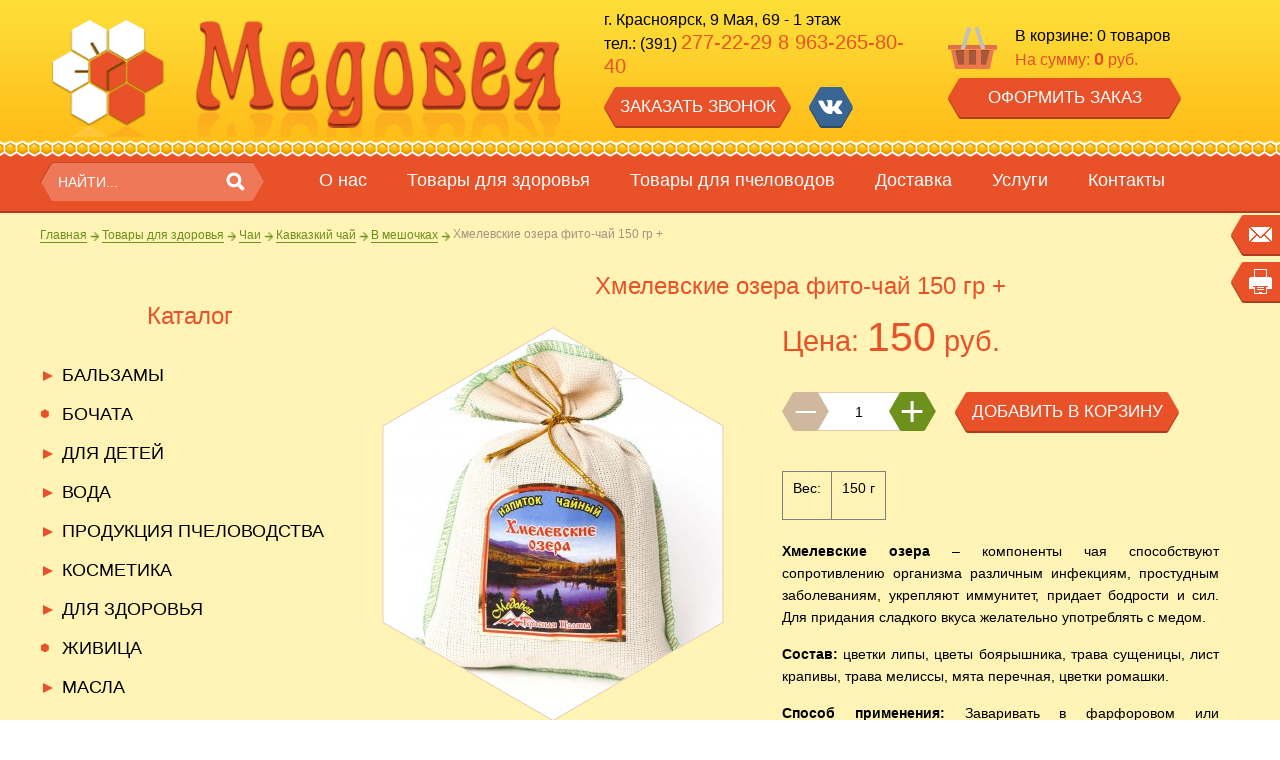

--- FILE ---
content_type: text/html; charset=utf-8
request_url: http://xn--24-dlchec9bs9m.xn--p1ai/tovari_dlja_zdorovja/chai/kavkazkiy_chay/v_meshochkah/309/
body_size: 13653
content:
 <!DOCTYPE html>
<html>
<head>
<meta charset="UTF-8" />

	<title>Хмелевские озера фито-чай 150 гр + купить в Красноярске</title>
	<meta name="keywords" content="чай в мешочках, кавказский чай в мешочках">
	<meta name="description" content="Хмелевские озера фито-чай 150 гр + в Красноярске, в магазине товаров для здоровья и пчеловодов Медовея. Доставка по России">

	<link rel="icon" href="https://xn--24-dlchec9bs9m.xn--p1ai/favicon.ico" type="image/x-icon" />
	<link rel="shortcut icon" href="https://xn--24-dlchec9bs9m.xn--p1ai/favicon.ico" type="image/x-icon" />
	<meta http-equiv="X-UA-Compatible" content="chrome=1" />
<meta name="viewport" content="width=device-width, initial-scale=1"/>
	<base href="https://xn--24-dlchec9bs9m.xn--p1ai/" />
	<script src="js/jquery.js"></script>
	<script src="//code.jquery.com/ui/1.11.4/jquery-ui.js"></script>
	<script src="js/const.js"></script>
	<script src="js/main.js"></script>		
	<script src="js/form.js"></script>

  <link media="screen" href="css/1reset.css" rel="stylesheet"/>
	<link media="screen" href="css/styles.css" rel="stylesheet" type="text/css" />
<!-- Global site tag (gtag.js) - Google Analytics -->
<script async src="https://www.googletagmanager.com/gtag/js?id=UA-52253325-14"></script>
<script>
  window.dataLayer = window.dataLayer || [];
  function gtag(){dataLayer.push(arguments);}
  gtag('js', new Date());

  gtag('config', 'UA-52253325-14');
</script>

	<!--  Cart  -->
<link href="css/cart.css" rel="stylesheet" type="text/css" />
<!-- /Cart  -->
<!--  Catalog  -->
<link href="css/catalog.css" rel="stylesheet" type="text/css" />
<script type="text/javascript" src="plug_ins/Cart/cart.js"></script>
<script type="text/javascript" src="plug_ins/CartMovement/cardMovement.js"></script>
<!-- /Catalog  -->
<!--  Feedback  -->
<link href="css/feedback.css" rel="stylesheet" type="text/css" />
<!-- / Feedback  -->
<!--  GrafSlider  -->
<link href="plug_ins/GrafSlider/grafslider.css" rel="stylesheet" type="text/css">
<script type="text/javascript" src="plug_ins/GrafSlider/grafslider.js"></script>
<!-- / GrafSlider  -->
<!--  TopMenu  -->
<link href="css/topmenu.css" rel="stylesheet" type="text/css">
<script type="text/javascript" src="js/topmenu.js"></script>
<!-- / TopMenu  -->
<!--  Rubrikator  -->
<link href="css/rubrikator.css" rel="stylesheet" type="text/css">
<script type="text/javascript" src="js/rubrikator.js"></script>
<!-- / Rubrikator  -->
<!--  fancybox  -->
<link rel="stylesheet" href="css/fancybox.css" type="text/css" />
<script type="text/javascript" src="js/fancybox/jquery.mousewheel-3.0.6.pack.js"></script>
<script type="text/javascript" src="js/fancybox/fancybox.js"></script>
<script type="text/javascript" src="js/fancybox/fancybox_start.js"></script>
<!-- / fancybox  -->
<!--  jivagalerey  -->
<link href="css/jivagalerey.css" rel="stylesheet" type="text/css">
<script type="text/javascript" src="js/jivagalerey.js"></script>
<!-- / jivagalerey  -->
<!--  GoTop  -->
<link href="plug_ins/GoTop/gotop.css" rel="stylesheet" type="text/css">
<script type="text/javascript" src="plug_ins/GoTop/gotop.js"></script>
<!-- / GoTop  -->
<!--  popap  -->
<link href="plug_ins/PopAp/popap.css" rel="stylesheet" type="text/css">
<script type="text/javascript" src="plug_ins/PopAp/popap.js"></script>
<!-- / popap  -->
	</head>
<body itemscope itemtype="http://schema.org/Organization">


<div id="skin">
<div id="skin_add">
<div id="skin_back" class="general_fon">
<div id="container">


<!-- HEADER  -->
<div id="header">
<div class="wrapper header_height"> 

		<div class="cart_info">
        <a href="cart/" class="cart_info_znak"></a>
        <div class="cart_info_box">
						<div class="kol_tov"><span>В корзине: <span class="cartnumtotal">0</span> товаров </span></div>
						<div class="cart_summ"><span>На сумму: <span class="cart_total">0</span> руб.</span></div>
        </div>
				<a href="cart/" class="button oz"><span>Оформить заказ</span></a>
    </div>

    <div id="logo">
        <a href="https://xn--24-dlchec9bs9m.xn--p1ai"  title="Товары для здоровья и продукция для пчеловодов в Красноярске">
            <img src="images/design/logo.png" alt="">
        </a>
    </div>
    <div class="dashboard">
      <button class="btn_call" type="button" tabindex="0"><img src="images/design/phone.png"></button>
      <button class="btn_mail" type="button" tabindex="0"><img src="images/design/mail.png"></button>
    </div>
   
		<div class="top_block_info">
    	<div class="address">
      	<div itemprop="address" itemscope itemtype="http://schema.org/PostalAddress"><span itemprop="addressLocality">г. Красноярск</span>, <span itemprop="streetAddress">9 Мая, 69 - 1 этаж</span></div>
  
			 <div class="phone">	тел.: (391) <span> <span itemprop="telephone"> 277-22-29</span> <span itemprop="telephone">8 963-265-80-40</span></div>
			</div>
			<a href="#" class="zz button"><span>Заказать звонок</span></a>
			<div class="soc">
				<a href="https://vk.com/public100089549" class="soc_kn soc_vk" itemprop="sameAs"></a>							</div>
		</div>

		
		<div class="zzz">
    	<div class="zz_form">

      	<div class="zg">Заказать звонок</div>
        <form  method="post" action="" data-close-button=".popap_clouse">
          <div class="form_line">
              <input type="text" name="username"  class="must" placeholder="ИМЯ" alt="ИМЯ">
            </div>

          <div class="form_line">
              <input type="text" onkeyup="check_number(this);" name="userphone" class="must" placeholder="ТЕЛЕФОН" alt="ТЕЛЕФОН">
            </div>
               <div class="confidentiality ">
                <label class="checkbox_1"  for="confident_1" data-checkbox tabindex="0">
                    <span></span>
                    <input name="confidentiality" value="" type="checkbox"  id="confident_1" tabindex="-1">
                </label>
                <span>Я согласен на <a class="confidentiality__text" href="./polzovatelskoe_soglashenie/">обработку персональных данных</a></span>
              </div>
           <div class="pbut_sel_buket">
            <input type="hidden" name="grx_mail" value="feedback_email" >
              <input class="send_form"  name="grx_bsend" type="submit" value="Заказать звонок" disabled="disabled" data-btnFdb>
        
              <div class="ugl ugl1"></div><div class="ugl ugl2"></div><div class="ugl ugl3"></div><div class="ugl ugl4"></div>
          </div>
        </form>
			</div>
		</div>
		



</div>
</div>
<!-- HEADER END -->


<div class="top_bar_empty"></div>
<div class="top_bar">
<div class="top_bar_body bc">

<form method="get" action="search">
<div class="search">
	<input type="text" placeholder="НАЙТИ..."  name="search" />
  <input type="submit" value="" />
</div>
</form>

 <!-- Верхнее меню -->
<!-- Обернул top_menu_container и добавил кнопку class="btnMobMenu"-->
<div class="wrapTopMenu">
	<button class="btnMobMenu" type="button" tabindex="0"></button>
	<div class="topMenuMob">
		<nav class="menuMain">
		
			<ul class="folding menuMain__items ">
				<li class="menuMain__item"><a class="menuMain__link menuMain__link_active" href="https://xn--24-dlchec9bs9m.xn--p1ai/about/"><span>О нас</span></a>
							
					<ul>
											<li><a href="https://xn--24-dlchec9bs9m.xn--p1ai/about/anons/"><span>Анонс</span></a>
												</li>
												<li><a href="https://xn--24-dlchec9bs9m.xn--p1ai/about/news/"><span>Новости</span></a>
												</li>
												
						
					</ul>
									</li>
								<li class="menuMain__item"><a class="menuMain__link menuMain__link_active" href="https://xn--24-dlchec9bs9m.xn--p1ai/tovari_dlja_zdorovja/"><span>Товары для здоровья</span></a>
							
					<ul>
											<li><a href="https://xn--24-dlchec9bs9m.xn--p1ai/tovari_dlja_zdorovja/balzamyi/"><span>БАЛЬЗАМЫ</span></a>
						       
							<ul>
							
								<li><a href="https://xn--24-dlchec9bs9m.xn--p1ai/tovari_dlja_zdorovja/balzamyi/balzamyi_250_mm/"><span>Бальзамы 250 мл</span></a>
						       		
									<ul>
										
										<li><a href="https://xn--24-dlchec9bs9m.xn--p1ai/tovari_dlja_zdorovja/balzamyi/balzamyi_250_mm/altay_seligor/"><span>Алтай Селигор</span></a>
																					</li>
										
										<li><a href="https://xn--24-dlchec9bs9m.xn--p1ai/tovari_dlja_zdorovja/balzamyi/balzamyi_250_mm/altayfitobad/"><span>Алтай Фитобад</span></a>
																					</li>
										
										<li><a href="https://xn--24-dlchec9bs9m.xn--p1ai/tovari_dlja_zdorovja/balzamyi/balzamyi_250_mm/altayskiy_buket/"><span>Алтайский букет</span></a>
																					</li>
										
										<li><a href="https://xn--24-dlchec9bs9m.xn--p1ai/tovari_dlja_zdorovja/balzamyi/balzamyi_250_mm/altayskiy_lekar/"><span>Природный лекарь</span></a>
																					</li>
										
										<li><a href="https://xn--24-dlchec9bs9m.xn--p1ai/tovari_dlja_zdorovja/balzamyi/balzamyi_250_mm/alfit_plyus/"><span>Алфит плюс</span></a>
																					</li>
										
										<li><a href="https://xn--24-dlchec9bs9m.xn--p1ai/tovari_dlja_zdorovja/balzamyi/balzamyi_250_mm/balzamyi_altayskoe_zdorove/"><span>Бальзамы Алтайское здоровье</span></a>
																					</li>
										
										<li><a href="https://xn--24-dlchec9bs9m.xn--p1ai/tovari_dlja_zdorovja/balzamyi/balzamyi_250_mm/blagodat/"><span>Благодать</span></a>
																					</li>
										
										<li><a href="https://xn--24-dlchec9bs9m.xn--p1ai/tovari_dlja_zdorovja/balzamyi/balzamyi_250_mm/zao_balzam/"><span>Бальзам</span></a>
																					</li>
										
										<li><a href="https://xn--24-dlchec9bs9m.xn--p1ai/tovari_dlja_zdorovja/balzamyi/balzamyi_250_mm/sibkrug/"><span>Сиб-Крук</span></a>
											       		
											<ul>
																							<li><a href="https://xn--24-dlchec9bs9m.xn--p1ai/tovari_dlja_zdorovja/balzamyi/balzamyi_250_mm/sibkrug/balzam_zolotaya_sibir/"><span>ПЗолотая Сибирь</span></a>
																							<li><a href="https://xn--24-dlchec9bs9m.xn--p1ai/tovari_dlja_zdorovja/balzamyi/balzamyi_250_mm/sibkrug/balzam_imbirnoserebryannyiy/"><span>ПБальзам Имбирно-Серебрянный</span></a>
																							<li><a href="https://xn--24-dlchec9bs9m.xn--p1ai/tovari_dlja_zdorovja/balzamyi/balzamyi_250_mm/sibkrug/balzamyi_sokovyie_amino/"><span>ПБальзамы соковые Амино</span></a>
																							<li><a href="https://xn--24-dlchec9bs9m.xn--p1ai/tovari_dlja_zdorovja/balzamyi/balzamyi_250_mm/sibkrug/kollagenium/"><span>ПКоллагениум</span></a>
																						</ul>
																					</li>
										
										<li><a href="https://xn--24-dlchec9bs9m.xn--p1ai/tovari_dlja_zdorovja/balzamyi/balzamyi_250_mm/sosnovyiy_med/"><span>Сосновый мед</span></a>
																					</li>
																			
									</ul>
																	</li>
								
								<li><a href="https://xn--24-dlchec9bs9m.xn--p1ai/tovari_dlja_zdorovja/balzamyi/balzamyi_na_fruktoze/"><span>Бальзамы на фруктозе</span></a>
														</li>
								
								<li><a href="https://xn--24-dlchec9bs9m.xn--p1ai/tovari_dlja_zdorovja/balzamyi/podarochnyie_naboryi/"><span>Подарочные наборы</span></a>
														</li>
															</ul>
													</li>
												<li><a href="https://xn--24-dlchec9bs9m.xn--p1ai/tovari_dlja_zdorovja/bochata/"><span>БОЧАТА</span></a>
												</li>
												<li><a href="https://xn--24-dlchec9bs9m.xn--p1ai/tovari_dlja_zdorovja/dlja_detei/"><span>Для детей</span></a>
						       
							<ul>
							
								<li><a href="https://xn--24-dlchec9bs9m.xn--p1ai/tovari_dlja_zdorovja/dlja_detei/draje_maralenok/"><span>Драже Мараленок</span></a>
														</li>
								
								<li><a href="https://xn--24-dlchec9bs9m.xn--p1ai/tovari_dlja_zdorovja/dlja_detei/sirop_detskiy_yunikom/"><span>Сиропы детские</span></a>
														</li>
								
								<li><a href="https://xn--24-dlchec9bs9m.xn--p1ai/tovari_dlja_zdorovja/dlja_detei/travyi_dlya_kupaniya_detey/"><span>Травы для купания детей</span></a>
														</li>
								
								<li><a href="https://xn--24-dlchec9bs9m.xn--p1ai/tovari_dlja_zdorovja/dlja_detei/chay_dlya_detey/"><span>Чай для детей</span></a>
														</li>
								
								<li><a href="https://xn--24-dlchec9bs9m.xn--p1ai/tovari_dlja_zdorovja/dlja_detei/balzami_dlja_detei/"><span>Бальзамы для детей</span></a>
														</li>
								
								<li><a href="https://xn--24-dlchec9bs9m.xn--p1ai/tovari_dlja_zdorovja/dlja_detei/gigiena/"><span>Гигиена</span></a>
														</li>
															</ul>
													</li>
												<li><a href="https://xn--24-dlchec9bs9m.xn--p1ai/tovari_dlja_zdorovja/voda/"><span>ВОДА</span></a>
						       
							<ul>
							
								<li><a href="https://xn--24-dlchec9bs9m.xn--p1ai/tovari_dlja_zdorovja/voda/serebryanyiy_klyuch/"><span>Серебряный ключ</span></a>
														</li>
															</ul>
													</li>
												<li><a href="https://xn--24-dlchec9bs9m.xn--p1ai/tovari_dlja_zdorovja/produktsiya_pchelovodstva/"><span>ПРОДУКЦИЯ ПЧЕЛОВОДСТВА</span></a>
						       
							<ul>
							
								<li><a href="https://xn--24-dlchec9bs9m.xn--p1ai/tovari_dlja_zdorovja/produktsiya_pchelovodstva/tovari_iz_propolisa/"><span>Товары из прополиса</span></a>
														</li>
								
								<li><a href="https://xn--24-dlchec9bs9m.xn--p1ai/tovari_dlja_zdorovja/produktsiya_pchelovodstva/med/"><span>Мед</span></a>
						       		
									<ul>
										
										<li><a href="https://xn--24-dlchec9bs9m.xn--p1ai/tovari_dlja_zdorovja/produktsiya_pchelovodstva/med/med_v_assortimente/"><span>Мед в ассортименте</span></a>
																					</li>
										
										<li><a href="https://xn--24-dlchec9bs9m.xn--p1ai/tovari_dlja_zdorovja/produktsiya_pchelovodstva/med/med_s_napolnitelem/"><span>Мед с наполнителем</span></a>
																					</li>
																			
									</ul>
																	</li>
								
								<li><a href="https://xn--24-dlchec9bs9m.xn--p1ai/tovari_dlja_zdorovja/produktsiya_pchelovodstva/voskovaya_mol/"><span>Восковая моль</span></a>
														</li>
								
								<li><a href="https://xn--24-dlchec9bs9m.xn--p1ai/tovari_dlja_zdorovja/produktsiya_pchelovodstva/ekstrat_pchelinnogo_podmora/"><span>Экстракт пчелиного подмора</span></a>
														</li>
								
								<li><a href="https://xn--24-dlchec9bs9m.xn--p1ai/tovari_dlja_zdorovja/produktsiya_pchelovodstva/eliksir_na_podmore/"><span>Эликсир на пчелином подморе</span></a>
														</li>
								
								<li><a href="https://xn--24-dlchec9bs9m.xn--p1ai/tovari_dlja_zdorovja/produktsiya_pchelovodstva/sbiten/"><span>Сбитень</span></a>
														</li>
								
								<li><a href="https://xn--24-dlchec9bs9m.xn--p1ai/tovari_dlja_zdorovja/produktsiya_pchelovodstva/drugoe/"><span>Другое</span></a>
														</li>
															</ul>
													</li>
												<li><a href="https://xn--24-dlchec9bs9m.xn--p1ai/tovari_dlja_zdorovja/kosmetika/"><span>КОСМЕТИКА</span></a>
						       
							<ul>
							
								<li><a href="https://xn--24-dlchec9bs9m.xn--p1ai/tovari_dlja_zdorovja/kosmetika/stopsedin/"><span>Stopsedin</span></a>
														</li>
								
								<li><a href="https://xn--24-dlchec9bs9m.xn--p1ai/tovari_dlja_zdorovja/kosmetika/zubnaya_pasta/"><span>Зубная паста и ополаскиватели для рта</span></a>
														</li>
								
								<li><a href="https://xn--24-dlchec9bs9m.xn--p1ai/tovari_dlja_zdorovja/kosmetika/kosmetika_geli/"><span>Гели для душа</span></a>
														</li>
								
								<li><a href="https://xn--24-dlchec9bs9m.xn--p1ai/tovari_dlja_zdorovja/kosmetika/kosmetika_krema/"><span>Крема</span></a>
						       		
									<ul>
										
										<li><a href="https://xn--24-dlchec9bs9m.xn--p1ai/tovari_dlja_zdorovja/kosmetika/kosmetika_krema/ltaiio/"><span>AltaiBio</span></a>
																					</li>
										
										<li><a href="https://xn--24-dlchec9bs9m.xn--p1ai/tovari_dlja_zdorovja/kosmetika/kosmetika_krema/lanet__ltai/"><span>Planet SPA Altai</span></a>
																					</li>
										
										<li><a href="https://xn--24-dlchec9bs9m.xn--p1ai/tovari_dlja_zdorovja/kosmetika/kosmetika_krema/apiflora/"><span>Апифлора</span></a>
																					</li>
										
										<li><a href="https://xn--24-dlchec9bs9m.xn--p1ai/tovari_dlja_zdorovja/kosmetika/kosmetika_krema/zelenyiy_altay/"><span>Зеленый Алтай</span></a>
																					</li>
										
										<li><a href="https://xn--24-dlchec9bs9m.xn--p1ai/tovari_dlja_zdorovja/kosmetika/kosmetika_krema/zolotaya_pchela/"><span>Золотая пчела</span></a>
																					</li>
										
										<li><a href="https://xn--24-dlchec9bs9m.xn--p1ai/tovari_dlja_zdorovja/kosmetika/kosmetika_krema/zolotyie_sotyi/"><span>Золотые соты</span></a>
																					</li>
										
										<li><a href="https://xn--24-dlchec9bs9m.xn--p1ai/tovari_dlja_zdorovja/kosmetika/kosmetika_krema/medoveya/"><span>Медовея</span></a>
																					</li>
										
										<li><a href="https://xn--24-dlchec9bs9m.xn--p1ai/tovari_dlja_zdorovja/kosmetika/kosmetika_krema/medovyiy_spas/"><span>Медовый спас</span></a>
																					</li>
										
										<li><a href="https://xn--24-dlchec9bs9m.xn--p1ai/tovari_dlja_zdorovja/kosmetika/kosmetika_krema/mozolin/"><span>Мозолин</span></a>
																					</li>
										
										<li><a href="https://xn--24-dlchec9bs9m.xn--p1ai/tovari_dlja_zdorovja/kosmetika/kosmetika_krema/pchelmatochnoe_malochko_petrov/"><span>Пчелиное маточное молочко</span></a>
																					</li>
										
										<li><a href="https://xn--24-dlchec9bs9m.xn--p1ai/tovari_dlja_zdorovja/kosmetika/kosmetika_krema/silapant/"><span>Силапант</span></a>
																					</li>
										
										<li><a href="https://xn--24-dlchec9bs9m.xn--p1ai/tovari_dlja_zdorovja/kosmetika/kosmetika_krema/alfitplus/"><span>Алфит-плюс</span></a>
																					</li>
																			
									</ul>
																	</li>
								
								<li><a href="https://xn--24-dlchec9bs9m.xn--p1ai/tovari_dlja_zdorovja/kosmetika/golubaya_glina/"><span>Косметическая глина</span></a>
														</li>
								
								<li><a href="https://xn--24-dlchec9bs9m.xn--p1ai/tovari_dlja_zdorovja/kosmetika/kosmetika_shampuni/"><span>Шампуни и бальзамы</span></a>
						       		
									<ul>
										
										<li><a href="https://xn--24-dlchec9bs9m.xn--p1ai/tovari_dlja_zdorovja/kosmetika/kosmetika_shampuni/dve_linii/"><span>Две линии</span></a>
																					</li>
										
										<li><a href="https://xn--24-dlchec9bs9m.xn--p1ai/tovari_dlja_zdorovja/kosmetika/kosmetika_shampuni/zelenyiy_altay/"><span>Зеленый Алтай</span></a>
																					</li>
										
										<li><a href="https://xn--24-dlchec9bs9m.xn--p1ai/tovari_dlja_zdorovja/kosmetika/kosmetika_shampuni/obereg/"><span>Оберег</span></a>
																					</li>
										
										<li><a href="https://xn--24-dlchec9bs9m.xn--p1ai/tovari_dlja_zdorovja/kosmetika/kosmetika_shampuni/silapant/"><span>Силапант</span></a>
																					</li>
										
										<li><a href="https://xn--24-dlchec9bs9m.xn--p1ai/tovari_dlja_zdorovja/kosmetika/kosmetika_shampuni/shampun_i_balzam/"><span>Алфит плюс</span></a>
																					</li>
																			
									</ul>
																	</li>
								
								<li><a href="https://xn--24-dlchec9bs9m.xn--p1ai/tovari_dlja_zdorovja/kosmetika/myilo/"><span>Мыло</span></a>
														</li>
								
								<li><a href="https://xn--24-dlchec9bs9m.xn--p1ai/tovari_dlja_zdorovja/kosmetika/sol_dlya_vannyi/"><span>Соль для ванны</span></a>
						       		
									<ul>
										
										<li><a href="https://xn--24-dlchec9bs9m.xn--p1ai/tovari_dlja_zdorovja/kosmetika/sol_dlya_vannyi/dve_linii/"><span>Две линии</span></a>
																					</li>
										
										<li><a href="https://xn--24-dlchec9bs9m.xn--p1ai/tovari_dlja_zdorovja/kosmetika/sol_dlya_vannyi/horst/"><span>Хорст</span></a>
																					</li>
																			
									</ul>
																	</li>
								
								<li><a href="https://xn--24-dlchec9bs9m.xn--p1ai/tovari_dlja_zdorovja/kosmetika/antitsellyulit/"><span>Антицеллюлитные крема</span></a>
														</li>
								
								<li><a href="https://xn--24-dlchec9bs9m.xn--p1ai/tovari_dlja_zdorovja/kosmetika/maska_alginatnaya_dlya_litsa/"><span>Маски Альгинатные для лица</span></a>
														</li>
															</ul>
													</li>
												<li><a href="https://xn--24-dlchec9bs9m.xn--p1ai/tovari_dlja_zdorovja/lekarstvennyie_formyi/"><span>Для здоровья</span></a>
						       
							<ul>
							
								<li><a href="https://xn--24-dlchec9bs9m.xn--p1ai/tovari_dlja_zdorovja/lekarstvennyie_formyi/varene/"><span>Варенье</span></a>
														</li>
								
								<li><a href="https://xn--24-dlchec9bs9m.xn--p1ai/tovari_dlja_zdorovja/lekarstvennyie_formyi/zaparka_bannaya/"><span>Запарка банная</span></a>
														</li>
								
								<li><a href="https://xn--24-dlchec9bs9m.xn--p1ai/tovari_dlja_zdorovja/lekarstvennyie_formyi/koktel/"><span>Коктейли ореховые с травами</span></a>
														</li>
								
								<li><a href="https://xn--24-dlchec9bs9m.xn--p1ai/tovari_dlja_zdorovja/lekarstvennyie_formyi/mumie/"><span>Мумие</span></a>
														</li>
								
								<li><a href="https://xn--24-dlchec9bs9m.xn--p1ai/tovari_dlja_zdorovja/lekarstvennyie_formyi/nektar_oblepihovyiy/"><span>Нектар облепиховый</span></a>
														</li>
								
								<li><a href="https://xn--24-dlchec9bs9m.xn--p1ai/tovari_dlja_zdorovja/lekarstvennyie_formyi/siropyi/"><span>Сиропы</span></a>
						       		
									<ul>
										
										<li><a href="https://xn--24-dlchec9bs9m.xn--p1ai/tovari_dlja_zdorovja/lekarstvennyie_formyi/siropyi/sirop_oblepihovyiy/"><span>Сироп Облепиховый</span></a>
																					</li>
										
										<li><a href="https://xn--24-dlchec9bs9m.xn--p1ai/tovari_dlja_zdorovja/lekarstvennyie_formyi/siropyi/siropzao_balzam/"><span>СиропЗАО Бальзам</span></a>
																					</li>
										
										<li><a href="https://xn--24-dlchec9bs9m.xn--p1ai/tovari_dlja_zdorovja/lekarstvennyie_formyi/siropyi/siroppyi_fitokom/"><span>Сиропы травяные</span></a>
																					</li>
										
										<li><a href="https://xn--24-dlchec9bs9m.xn--p1ai/tovari_dlja_zdorovja/lekarstvennyie_formyi/siropyi/siropyi_baykala/"><span>Сиропы Байкала</span></a>
											       		
											<ul>
																							<li><a href="https://xn--24-dlchec9bs9m.xn--p1ai/tovari_dlja_zdorovja/lekarstvennyie_formyi/siropyi/siropyi_baykala/sirop_na_stevii/"><span>ПСироп на стевии</span></a>
																						</ul>
																					</li>
										
										<li><a href="https://xn--24-dlchec9bs9m.xn--p1ai/tovari_dlja_zdorovja/lekarstvennyie_formyi/siropyi/horst/"><span>Сиропы прополиса с травами</span></a>
																					</li>
																			
									</ul>
																	</li>
								
								<li><a href="https://xn--24-dlchec9bs9m.xn--p1ai/tovari_dlja_zdorovja/lekarstvennyie_formyi/travyi_lekra/"><span>Травы</span></a>
						       		
									<ul>
										
										<li><a href="https://xn--24-dlchec9bs9m.xn--p1ai/tovari_dlja_zdorovja/lekarstvennyie_formyi/travyi_lekra/travi_shalfei/"><span>Травы Шалфей</span></a>
																					</li>
										
										<li><a href="https://xn--24-dlchec9bs9m.xn--p1ai/tovari_dlja_zdorovja/lekarstvennyie_formyi/travyi_lekra/fitochai_shalfei_korobka/"><span>Фиточаи Шалфей (коробка)</span></a>
																					</li>
										
										<li><a href="https://xn--24-dlchec9bs9m.xn--p1ai/tovari_dlja_zdorovja/lekarstvennyie_formyi/travyi_lekra/fitochai_shalfei_filtrpaketi/"><span>Фиточаи Шалфей (фильтр-пакеты)</span></a>
																					</li>
										
										<li><a href="https://xn--24-dlchec9bs9m.xn--p1ai/tovari_dlja_zdorovja/lekarstvennyie_formyi/travyi_lekra/monotrav_filtrpaket/"><span>Монотравы Лекрасэт (фильтр-пакеты)</span></a>
																					</li>
										
										<li><a href="https://xn--24-dlchec9bs9m.xn--p1ai/tovari_dlja_zdorovja/lekarstvennyie_formyi/travyi_lekra/sbori_trav_filtrpaketi/"><span>Сборы трав Лекрасэт (фильтр-пакеты)</span></a>
																					</li>
										
										<li><a href="https://xn--24-dlchec9bs9m.xn--p1ai/tovari_dlja_zdorovja/lekarstvennyie_formyi/travyi_lekra/sbori_trav_korobka/"><span>Сборы трав Лекрасэт (коробка)</span></a>
																					</li>
										
										<li><a href="https://xn--24-dlchec9bs9m.xn--p1ai/tovari_dlja_zdorovja/lekarstvennyie_formyi/travyi_lekra/lekra_v_paketikah/"><span>Монотравы Лекрасэт (коробка)</span></a>
																					</li>
										
										<li><a href="https://xn--24-dlchec9bs9m.xn--p1ai/tovari_dlja_zdorovja/lekarstvennyie_formyi/travyi_lekra/sboryi_lekarstvennyie/"><span>Сборы трав шалфей</span></a>
																					</li>
										
										<li><a href="https://xn--24-dlchec9bs9m.xn--p1ai/tovari_dlja_zdorovja/lekarstvennyie_formyi/travyi_lekra/travyi_horst/"><span>Травы Хорст</span></a>
																					</li>
																			
									</ul>
																	</li>
								
								<li><a href="https://xn--24-dlchec9bs9m.xn--p1ai/tovari_dlja_zdorovja/lekarstvennyie_formyi/jir/"><span>Жир</span></a>
														</li>
								
								<li><a href="https://xn--24-dlchec9bs9m.xn--p1ai/tovari_dlja_zdorovja/lekarstvennyie_formyi/tsikoriy/"><span>Цикорий Целебный кофе</span></a>
														</li>
								
								<li><a href="https://xn--24-dlchec9bs9m.xn--p1ai/tovari_dlja_zdorovja/lekarstvennyie_formyi/kofe_zelenyiy/"><span>Кофе зеленый</span></a>
														</li>
								
								<li><a href="https://xn--24-dlchec9bs9m.xn--p1ai/tovari_dlja_zdorovja/lekarstvennyie_formyi/topinamburg/"><span>Топинамбур</span></a>
														</li>
								
								<li><a href="https://xn--24-dlchec9bs9m.xn--p1ai/tovari_dlja_zdorovja/lekarstvennyie_formyi/yagodyi_godji/"><span>Ягоды Годжи</span></a>
														</li>
															</ul>
													</li>
												<li><a href="https://xn--24-dlchec9bs9m.xn--p1ai/tovari_dlja_zdorovja/jivitsa/"><span>Живица</span></a>
												</li>
												<li><a href="https://xn--24-dlchec9bs9m.xn--p1ai/tovari_dlja_zdorovja/masla/"><span>МАСЛА</span></a>
						       
							<ul>
							
								<li><a href="https://xn--24-dlchec9bs9m.xn--p1ai/tovari_dlja_zdorovja/masla/masla_pischevyie_alteya/"><span>Масла пищевые</span></a>
														</li>
								
								<li><a href="https://xn--24-dlchec9bs9m.xn--p1ai/tovari_dlja_zdorovja/masla/maslo_kosmeticheskoe/"><span>Масла косметические</span></a>
														</li>
								
								<li><a href="https://xn--24-dlchec9bs9m.xn--p1ai/tovari_dlja_zdorovja/masla/maslo_efirnoe/"><span>Масла эфирные</span></a>
														</li>
								
								<li><a href="https://xn--24-dlchec9bs9m.xn--p1ai/tovari_dlja_zdorovja/masla/repeynoe_maslo/"><span>Масла репейные</span></a>
														</li>
								
								<li><a href="https://xn--24-dlchec9bs9m.xn--p1ai/tovari_dlja_zdorovja/masla/masla_biostimulirovannoev/"><span>Масла биостимулированное ВIO</span></a>
														</li>
								
								<li><a href="https://xn--24-dlchec9bs9m.xn--p1ai/tovari_dlja_zdorovja/masla/maslo_zolotaya_sibir/"><span>Масло Золотая Сибирь</span></a>
														</li>
								
								<li><a href="https://xn--24-dlchec9bs9m.xn--p1ai/tovari_dlja_zdorovja/masla/eliksir_maslo_lnyanoe_na_travah/"><span>Эликсир Масло льняное на травах</span></a>
														</li>
															</ul>
													</li>
												<li><a href="https://xn--24-dlchec9bs9m.xn--p1ai/tovari_dlja_zdorovja/marmelad/"><span>МАРМЕЛАД</span></a>
												</li>
												<li><a href="https://xn--24-dlchec9bs9m.xn--p1ai/tovari_dlja_zdorovja/poleznie_kashi/"><span>Полезные каши</span></a>
						       
							<ul>
							
								<li><a href="https://xn--24-dlchec9bs9m.xn--p1ai/tovari_dlja_zdorovja/poleznie_kashi/kashi_alteja/"><span>Каши Алтэя</span></a>
														</li>
								
								<li><a href="https://xn--24-dlchec9bs9m.xn--p1ai/tovari_dlja_zdorovja/poleznie_kashi/kasha_lnyannaya_sibkruk/"><span>Каши льнянные Сиб-Крук</span></a>
														</li>
								
								<li><a href="https://xn--24-dlchec9bs9m.xn--p1ai/tovari_dlja_zdorovja/poleznie_kashi/lnyanaya_kasha/"><span>Льняная каша Фитокод</span></a>
														</li>
															</ul>
													</li>
												<li><a href="https://xn--24-dlchec9bs9m.xn--p1ai/tovari_dlja_zdorovja/badi/"><span>БАДы</span></a>
						       
							<ul>
							
								<li><a href="https://xn--24-dlchec9bs9m.xn--p1ai/tovari_dlja_zdorovja/badi/bad_fitol/"><span>БАД Фитол</span></a>
														</li>
								
								<li><a href="https://xn--24-dlchec9bs9m.xn--p1ai/tovari_dlja_zdorovja/badi/smesi_fitol/"><span>Смеси Фитол</span></a>
														</li>
								
								<li><a href="https://xn--24-dlchec9bs9m.xn--p1ai/tovari_dlja_zdorovja/badi/klyuch_okeana/"><span>Ключ океана</span></a>
														</li>
								
								<li><a href="https://xn--24-dlchec9bs9m.xn--p1ai/tovari_dlja_zdorovja/badi/samorodok_rossii/"><span>Самородок России</span></a>
														</li>
															</ul>
													</li>
												<li><a href="https://xn--24-dlchec9bs9m.xn--p1ai/tovari_dlja_zdorovja/drage/"><span>Драже</span></a>
						       
							<ul>
							
								<li><a href="https://xn--24-dlchec9bs9m.xn--p1ai/tovari_dlja_zdorovja/drage/drage_s_pantogematogenom/"><span>Драже с пантогематогеном</span></a>
														</li>
								
								<li><a href="https://xn--24-dlchec9bs9m.xn--p1ai/tovari_dlja_zdorovja/drage/horst/"><span>Драже монотрава</span></a>
														</li>
								
								<li><a href="https://xn--24-dlchec9bs9m.xn--p1ai/tovari_dlja_zdorovja/drage/draje_shokobrokko/"><span>Драже Шоко-Брокко</span></a>
														</li>
															</ul>
													</li>
												<li><a href="https://xn--24-dlchec9bs9m.xn--p1ai/tovari_dlja_zdorovja/chai/"><span>Чаи</span></a>
						       
							<ul>
							
								<li><a href="https://xn--24-dlchec9bs9m.xn--p1ai/tovari_dlja_zdorovja/chai/chernii_chai_s_travami/"><span>Черный чай с травами</span></a>
														</li>
								
								<li><a href="https://xn--24-dlchec9bs9m.xn--p1ai/tovari_dlja_zdorovja/chai/zelenii_chai_s_travami/"><span>Зеленый чай с травами</span></a>
														</li>
								
								<li><a href="https://xn--24-dlchec9bs9m.xn--p1ai/tovari_dlja_zdorovja/chai/travjanie_chai/"><span>Травяные чаи</span></a>
														</li>
								
								<li><a href="https://xn--24-dlchec9bs9m.xn--p1ai/tovari_dlja_zdorovja/chai/kurilskii_chai/"><span>Курильский чай</span></a>
														</li>
								
								<li><a href="https://xn--24-dlchec9bs9m.xn--p1ai/tovari_dlja_zdorovja/chai/kavkazkiy_chay/"><span>Кавказкий чай</span></a>
						       		
									<ul>
										
										<li><a href="https://xn--24-dlchec9bs9m.xn--p1ai/tovari_dlja_zdorovja/chai/kavkazkiy_chay/v_meshochkah/"><span>В мешочках</span></a>
																					</li>
										
										<li><a href="https://xn--24-dlchec9bs9m.xn--p1ai/tovari_dlja_zdorovja/chai/kavkazkiy_chay/korobka/"><span>Коробка</span></a>
																					</li>
										
										<li><a href="https://xn--24-dlchec9bs9m.xn--p1ai/tovari_dlja_zdorovja/chai/kavkazkiy_chay/filtrpaketyi/"><span>Фильтр-пакеты</span></a>
																					</li>
																			
									</ul>
																	</li>
								
								<li><a href="https://xn--24-dlchec9bs9m.xn--p1ai/tovari_dlja_zdorovja/chai/zelenyiy_chay/"><span>Зеленый чай Фитокод с травами</span></a>
														</li>
								
								<li><a href="https://xn--24-dlchec9bs9m.xn--p1ai/tovari_dlja_zdorovja/chai/chaynyiy_napitok/"><span>Чайный напиток О Самом Главном</span></a>
														</li>
								
								<li><a href="https://xn--24-dlchec9bs9m.xn--p1ai/tovari_dlja_zdorovja/chai/ivanchay/"><span>Иван-чай</span></a>
														</li>
								
								<li><a href="https://xn--24-dlchec9bs9m.xn--p1ai/tovari_dlja_zdorovja/chai/imbirnyiy_chay_yunikom/"><span>Имбирный чай</span></a>
						       		
									<ul>
										
										<li><a href="https://xn--24-dlchec9bs9m.xn--p1ai/tovari_dlja_zdorovja/chai/imbirnyiy_chay_yunikom/imbirnii_chai_s_travami/"><span>Черный чай с имбирем и травами</span></a>
																					</li>
										
										<li><a href="https://xn--24-dlchec9bs9m.xn--p1ai/tovari_dlja_zdorovja/chai/imbirnyiy_chay_yunikom/zelenii_chai_s_imbirem_i_travami/"><span>Зеленый чай с имбирем и травами</span></a>
																					</li>
										
										<li><a href="https://xn--24-dlchec9bs9m.xn--p1ai/tovari_dlja_zdorovja/chai/imbirnyiy_chay_yunikom/imbirnii_chai_v_grammah/"><span>Имбирный чай в граммах</span></a>
																					</li>
																			
									</ul>
																	</li>
								
								<li><a href="https://xn--24-dlchec9bs9m.xn--p1ai/tovari_dlja_zdorovja/chai/chay__alteya/"><span>Чай Алтэя</span></a>
														</li>
								
								<li><a href="https://xn--24-dlchec9bs9m.xn--p1ai/tovari_dlja_zdorovja/chai/chay_chagovyiy/"><span>Чай чаговый</span></a>
														</li>
								
								<li><a href="https://xn--24-dlchec9bs9m.xn--p1ai/tovari_dlja_zdorovja/chai/chaynyiy_napitok_travyi_gornogo_altaya/"><span>Чайный напиток Травы горного Алтая</span></a>
						       		
									<ul>
										
										<li><a href="https://xn--24-dlchec9bs9m.xn--p1ai/tovari_dlja_zdorovja/chai/chaynyiy_napitok_travyi_gornogo_altaya/sboryi_lechebnyie/"><span>Сборы лечебные</span></a>
																					</li>
										
										<li><a href="https://xn--24-dlchec9bs9m.xn--p1ai/tovari_dlja_zdorovja/chai/chaynyiy_napitok_travyi_gornogo_altaya/chaynyie_napitki/"><span>Чайные напитки</span></a>
																					</li>
																			
									</ul>
																	</li>
								
								<li><a href="https://xn--24-dlchec9bs9m.xn--p1ai/tovari_dlja_zdorovja/chai/chaynyiy_napitok_chemalskiy/"><span>Чайный напиток Чемальский</span></a>
														</li>
															</ul>
													</li>
												<li><a href="https://xn--24-dlchec9bs9m.xn--p1ai/tovari_dlja_zdorovja/bitovaja_himija/"><span>Бытовая химия</span></a>
						       
							<ul>
							
								<li><a href="https://xn--24-dlchec9bs9m.xn--p1ai/tovari_dlja_zdorovja/bitovaja_himija/konditsioner_dlya_belya/"><span>Кондиционер для белья</span></a>
														</li>
								
								<li><a href="https://xn--24-dlchec9bs9m.xn--p1ai/tovari_dlja_zdorovja/bitovaja_himija/sredstvo_dlya_myitya_posudyi/"><span>Средство для мытья посуды</span></a>
														</li>
															</ul>
													</li>
												
						
					</ul>
									</li>
								<li class="menuMain__item"><a class="menuMain__link menuMain__link_active" href="https://xn--24-dlchec9bs9m.xn--p1ai/vse_dlja_pchelovoda/"><span>Товары для пчеловодов</span></a>
							
					<ul>
											<li><a href="https://xn--24-dlchec9bs9m.xn--p1ai/vse_dlja_pchelovoda/odegda_i_tekstil/"><span>Одежда и текстиль</span></a>
						       
							<ul>
							
								<li><a href="https://xn--24-dlchec9bs9m.xn--p1ai/vse_dlja_pchelovoda/odegda_i_tekstil/kostjumi/"><span>Костюмы для пчеловодов</span></a>
														</li>
								
								<li><a href="https://xn--24-dlchec9bs9m.xn--p1ai/vse_dlja_pchelovoda/odegda_i_tekstil/setka_licevaja/"><span>Сетка лицевая</span></a>
														</li>
								
								<li><a href="https://xn--24-dlchec9bs9m.xn--p1ai/vse_dlja_pchelovoda/odegda_i_tekstil/perchatki/"><span>Перчатки</span></a>
														</li>
								
								<li><a href="https://xn--24-dlchec9bs9m.xn--p1ai/vse_dlja_pchelovoda/odegda_i_tekstil/podushki/"><span>Подушки</span></a>
														</li>
								
								<li><a href="https://xn--24-dlchec9bs9m.xn--p1ai/vse_dlja_pchelovoda/odegda_i_tekstil/holstiki/"><span>Холстики</span></a>
														</li>
								
								<li><a href="https://xn--24-dlchec9bs9m.xn--p1ai/vse_dlja_pchelovoda/odegda_i_tekstil/brjuki/"><span>Брюки</span></a>
														</li>
								
								<li><a href="https://xn--24-dlchec9bs9m.xn--p1ai/vse_dlja_pchelovoda/odegda_i_tekstil/kurtki/"><span>Куртки</span></a>
														</li>
								
								<li><a href="https://xn--24-dlchec9bs9m.xn--p1ai/vse_dlja_pchelovoda/odegda_i_tekstil/kombinezon/"><span>Комбинезон</span></a>
														</li>
															</ul>
													</li>
												<li><a href="https://xn--24-dlchec9bs9m.xn--p1ai/vse_dlja_pchelovoda/rabota_s_medom/"><span>Работа с медом</span></a>
												</li>
												<li><a href="https://xn--24-dlchec9bs9m.xn--p1ai/vse_dlja_pchelovoda/filtr_dlja_meda/"><span>Фильтр для мёда</span></a>
												</li>
												<li><a href="https://xn--24-dlchec9bs9m.xn--p1ai/vse_dlja_pchelovoda/vivod_matok/"><span>Вывод маток</span></a>
												</li>
												<li><a href="https://xn--24-dlchec9bs9m.xn--p1ai/vse_dlja_pchelovoda/oborudovanie/"><span>Оборудование для пасеки</span></a>
												</li>
												<li><a href="https://xn--24-dlchec9bs9m.xn--p1ai/vse_dlja_pchelovoda/ruchnoi_inventar/"><span>Ручной инвентарь</span></a>
												</li>
												<li><a href="https://xn--24-dlchec9bs9m.xn--p1ai/vse_dlja_pchelovoda/uli_i_dlja_udalja/"><span>Ульи и для улья</span></a>
												</li>
												<li><a href="https://xn--24-dlchec9bs9m.xn--p1ai/vse_dlja_pchelovoda/posuda/"><span>Посуда</span></a>
												</li>
												<li><a href="https://xn--24-dlchec9bs9m.xn--p1ai/vse_dlja_pchelovoda/voshina/"><span>Вощина</span></a>
												</li>
												<li><a href="https://xn--24-dlchec9bs9m.xn--p1ai/vse_dlja_pchelovoda/literatura/"><span>Литература</span></a>
												</li>
												
						
					</ul>
									</li>
								<li class="menuMain__item"><a class="menuMain__link menuMain__link_active" href="https://xn--24-dlchec9bs9m.xn--p1ai/dostavka/"><span>Доставка</span></a>
									</li>
								<li class="menuMain__item"><a class="menuMain__link menuMain__link_active" href="https://xn--24-dlchec9bs9m.xn--p1ai/uslugi/"><span>Услуги</span></a>
									</li>
								<li class="menuMain__item"><a class="menuMain__link menuMain__link_active" href="https://xn--24-dlchec9bs9m.xn--p1ai/kontakti/"><span>Контакты</span></a>
									</li>
							</ul>
		</nav>
	</div>
	<div class="top_menu_container">
<div id="top_menu">
<table class="tm">
<tbody>
<tr>


<td>
	<div class="tmdu0">
		<a href="https://xn--24-dlchec9bs9m.xn--p1ai/about/" class="tmau0" >
			<span><span>О нас</span></span>
		</a>
		<div class="tmdvp1u tmvp1">
			<ul>
				<li class="tmliu1">
                    <div class="tmdu1">
					<a href="https://xn--24-dlchec9bs9m.xn--p1ai/about/anons/" class="tmau1">
						<span>Анонс</span>
					</a>
                </div>
				</li>
				<li class="tmliu1">
                    <div class="tmdu1">
					<a href="https://xn--24-dlchec9bs9m.xn--p1ai/about/news/" class="tmau1">
						<span>Новости</span>
					</a>
                </div>
				</li>
			</ul>
		</div>
	</div>
</td>



<td class="tm_razd"><img alt="" src="images/system/2g.png" /></td>

<td>
	<div class="tmdu0">
		<a href="https://xn--24-dlchec9bs9m.xn--p1ai/tovari_dlja_zdorovja/" class="tmau0" >
			<span><span>Товары для здоровья</span></span>
		</a>
	</div>
</td>



<td class="tm_razd"><img alt="" src="images/system/2g.png" /></td>

<td>
	<div class="tmdu0">
		<a href="https://xn--24-dlchec9bs9m.xn--p1ai/vse_dlja_pchelovoda/" class="tmau0" >
			<span><span>Товары для пчеловодов</span></span>
		</a>
	</div>
</td>



<td class="tm_razd"><img alt="" src="images/system/2g.png" /></td>

<td>
	<div class="tmdu0">
		<a href="https://xn--24-dlchec9bs9m.xn--p1ai/dostavka/" class="tmau0" >
			<span><span>Доставка</span></span>
		</a>
	</div>
</td>



<td class="tm_razd"><img alt="" src="images/system/2g.png" /></td>

<td>
	<div class="tmdu0">
		<a href="https://xn--24-dlchec9bs9m.xn--p1ai/uslugi/" class="tmau0" >
			<span><span>Услуги</span></span>
		</a>
	</div>
</td>



<td class="tm_razd"><img alt="" src="images/system/2g.png" /></td>

<td>
	<div class="tmdu0">
		<a href="https://xn--24-dlchec9bs9m.xn--p1ai/kontakti/" class="tmau0" >
			<span><span>Контакты</span></span>
		</a>
	</div>
</td>





</tr>
</tbody>
</table>
</div>
</div>
</div><div class="wrapCart">
  <button class="btn_cart" type="button" tabindex="0"></button>
  <div class="boxCart">
    <div class="boxCart__content">
    </div>
  </div>
</div>
 </div>
</div>

<div class="top_del"></div>


    	
<div class="sectionBreadcrumbs">
	<div class="breadcrumbs" id="navigation" itemscope="" itemtype="http://schema.org/BreadcrumbList">
		<div class="bx-breadcrumb-item"  itemprop="itemListElement" itemscope="" itemtype="http://schema.org/ListItem">
<a href="https://xn--24-dlchec9bs9m.xn--p1ai" itemprop="item" tabindex="0" title="Главная" tabindex="0"><span>Главная</span></a>
<meta itemprop="position" content="1">
</div>
<span class="separator" ><img src="images/design/arr_krohi.png"></span><div class="bx-breadcrumb-item" itemprop="itemListElement" itemscope="" itemtype="http://schema.org/ListItem"><a  title="Товары для здоровья"  itemprop="item" tabindex="0" tabindex="0" href="https://xn--24-dlchec9bs9m.xn--p1ai/tovari_dlja_zdorovja/"><span >Товары для здоровья</span><meta itemprop="position" content="2"></a></div> <span class="separator" ><img src="images/design/arr_krohi.png"></span><div class="bx-breadcrumb-item" itemprop="itemListElement" itemscope="" itemtype="http://schema.org/ListItem"><a  title="Чаи"  itemprop="item" tabindex="0" tabindex="0" href="https://xn--24-dlchec9bs9m.xn--p1ai/tovari_dlja_zdorovja/chai/"><span >Чаи</span><meta itemprop="position" content="2"></a></div> <span class="separator" ><img src="images/design/arr_krohi.png"></span><div class="bx-breadcrumb-item" itemprop="itemListElement" itemscope="" itemtype="http://schema.org/ListItem"><a  title="Кавказкий чай"  itemprop="item" tabindex="0" tabindex="0" href="https://xn--24-dlchec9bs9m.xn--p1ai/tovari_dlja_zdorovja/chai/kavkazkiy_chay/"><span >Кавказкий чай</span><meta itemprop="position" content="2"></a></div> <span class="separator" ><img src="images/design/arr_krohi.png"></span><div class="bx-breadcrumb-item" itemprop="itemListElement" itemscope="" itemtype="http://schema.org/ListItem"><a  title="В мешочках"  itemprop="item" tabindex="0" tabindex="0" href="https://xn--24-dlchec9bs9m.xn--p1ai/tovari_dlja_zdorovja/chai/kavkazkiy_chay/v_meshochkah/"><span >В мешочках</span><meta itemprop="position" content="2"></a></div> 
			<span class="separator"><img src="images/design/arr_krohi.png"></span>
		<span class="lastItem" itemprop="name">Хмелевские озера фито-чай 150 гр +</span>
</div>
</div>
		

<!-- MIDDLE -->
<div id="middle">
<div class="wrapper ">
<div class="container_block">

	
<!-- LEFT BLOCK -->
    <div id="left" class="left_width">
	<div class="add_head">Каталог</div>
    
<ul class="foldFreeLink vertmenu">
<li class="ur_1"><a href="https://xn--24-dlchec9bs9m.xn--p1ai/tovari_dlja_zdorovja/balzamyi/"><span>БАЛЬЗАМЫ</span></a>
<ul>
<li class="ur_2"><a href="https://xn--24-dlchec9bs9m.xn--p1ai/tovari_dlja_zdorovja/balzamyi/balzamyi_250_mm/"><span>Бальзамы 250 мл</span></a>
<ul>
<li class="ur_3"><a href="https://xn--24-dlchec9bs9m.xn--p1ai/tovari_dlja_zdorovja/balzamyi/balzamyi_250_mm/altay_seligor/"><span>Алтай Селигор</span></a></li>
<li class="ur_3"><a href="https://xn--24-dlchec9bs9m.xn--p1ai/tovari_dlja_zdorovja/balzamyi/balzamyi_250_mm/altayfitobad/"><span>Алтай Фитобад</span></a></li>
<li class="ur_3"><a href="https://xn--24-dlchec9bs9m.xn--p1ai/tovari_dlja_zdorovja/balzamyi/balzamyi_250_mm/altayskiy_lekar/"><span>Природный лекарь</span></a></li>
<li class="ur_3"><a href="https://xn--24-dlchec9bs9m.xn--p1ai/tovari_dlja_zdorovja/balzamyi/balzamyi_250_mm/alfit_plyus/"><span>Алфит плюс</span></a></li>
<li class="ur_3"><a href="https://xn--24-dlchec9bs9m.xn--p1ai/tovari_dlja_zdorovja/balzamyi/balzamyi_250_mm/blagodat/"><span>Благодать</span></a></li>
<li class="ur_3"><a href="https://xn--24-dlchec9bs9m.xn--p1ai/tovari_dlja_zdorovja/balzamyi/balzamyi_250_mm/zao_balzam/"><span>Бальзам</span></a></li>
<li class="ur_3"><a href="https://xn--24-dlchec9bs9m.xn--p1ai/tovari_dlja_zdorovja/balzamyi/balzamyi_250_mm/sibkrug/"><span>Сиб-Крук</span></a>
<ul>
<li class="ur_4"><a href="https://xn--24-dlchec9bs9m.xn--p1ai/tovari_dlja_zdorovja/balzamyi/balzamyi_250_mm/sibkrug/balzam_zolotaya_sibir/"><span>Золотая Сибирь</span></a></li>
<li class="ur_4"><a href="https://xn--24-dlchec9bs9m.xn--p1ai/tovari_dlja_zdorovja/balzamyi/balzamyi_250_mm/sibkrug/balzam_imbirnoserebryannyiy/"><span>Бальзам Имбирно-Серебрянный</span></a></li>
<li class="ur_4"><a href="https://xn--24-dlchec9bs9m.xn--p1ai/tovari_dlja_zdorovja/balzamyi/balzamyi_250_mm/sibkrug/balzamyi_sokovyie_amino/"><span>Бальзамы соковые Амино</span></a></li>
<li class="ur_4"><a href="https://xn--24-dlchec9bs9m.xn--p1ai/tovari_dlja_zdorovja/balzamyi/balzamyi_250_mm/sibkrug/kollagenium/"><span>Коллагениум</span></a></li>
</ul>
</li>
<li class="ur_3"><a href="https://xn--24-dlchec9bs9m.xn--p1ai/tovari_dlja_zdorovja/balzamyi/balzamyi_250_mm/sosnovyiy_med/"><span>Сосновый мед</span></a></li>
</ul>
</li>
<li class="ur_2"><a href="https://xn--24-dlchec9bs9m.xn--p1ai/tovari_dlja_zdorovja/balzamyi/balzamyi_na_fruktoze/"><span>Бальзамы на фруктозе</span></a></li>
<li class="ur_2"><a href="https://xn--24-dlchec9bs9m.xn--p1ai/tovari_dlja_zdorovja/balzamyi/podarochnyie_naboryi/"><span>Подарочные наборы</span></a></li>
</ul>
</li>
<li class="ur_1"><a href="https://xn--24-dlchec9bs9m.xn--p1ai/tovari_dlja_zdorovja/bochata/"><span>БОЧАТА</span></a></li>
<li class="ur_1"><a href="https://xn--24-dlchec9bs9m.xn--p1ai/tovari_dlja_zdorovja/dlja_detei/"><span>Для детей</span></a>
<ul>
<li class="ur_2"><a href="https://xn--24-dlchec9bs9m.xn--p1ai/tovari_dlja_zdorovja/dlja_detei/draje_maralenok/"><span>Драже Мараленок</span></a></li>
<li class="ur_2"><a href="https://xn--24-dlchec9bs9m.xn--p1ai/tovari_dlja_zdorovja/dlja_detei/sirop_detskiy_yunikom/"><span>Сиропы детские</span></a></li>
<li class="ur_2"><a href="https://xn--24-dlchec9bs9m.xn--p1ai/tovari_dlja_zdorovja/dlja_detei/travyi_dlya_kupaniya_detey/"><span>Травы для купания детей</span></a></li>
<li class="ur_2"><a href="https://xn--24-dlchec9bs9m.xn--p1ai/tovari_dlja_zdorovja/dlja_detei/chay_dlya_detey/"><span>Чай для детей</span></a></li>
<li class="ur_2"><a href="https://xn--24-dlchec9bs9m.xn--p1ai/tovari_dlja_zdorovja/dlja_detei/balzami_dlja_detei/"><span>Бальзамы для детей</span></a></li>
<li class="ur_2"><a href="https://xn--24-dlchec9bs9m.xn--p1ai/tovari_dlja_zdorovja/dlja_detei/gigiena/"><span>Гигиена</span></a></li>
</ul>
</li>
<li class="ur_1"><a href="https://xn--24-dlchec9bs9m.xn--p1ai/tovari_dlja_zdorovja/voda/"><span>ВОДА</span></a>
<ul>
<li class="ur_2"><a href="https://xn--24-dlchec9bs9m.xn--p1ai/tovari_dlja_zdorovja/voda/serebryanyiy_klyuch/"><span>Серебряный ключ</span></a></li>
</ul>
</li>
<li class="ur_1"><a href="https://xn--24-dlchec9bs9m.xn--p1ai/tovari_dlja_zdorovja/produktsiya_pchelovodstva/"><span>ПРОДУКЦИЯ ПЧЕЛОВОДСТВА</span></a>
<ul>
<li class="ur_2"><a href="https://xn--24-dlchec9bs9m.xn--p1ai/tovari_dlja_zdorovja/produktsiya_pchelovodstva/tovari_iz_propolisa/"><span>Товары из прополиса</span></a></li>
<li class="ur_2"><a href="https://xn--24-dlchec9bs9m.xn--p1ai/tovari_dlja_zdorovja/produktsiya_pchelovodstva/med/"><span>Мед</span></a>
<ul>
<li class="ur_3"><a href="https://xn--24-dlchec9bs9m.xn--p1ai/tovari_dlja_zdorovja/produktsiya_pchelovodstva/med/med_v_assortimente/"><span>Мед в ассортименте</span></a></li>
</ul>
</li>
<li class="ur_2"><a href="https://xn--24-dlchec9bs9m.xn--p1ai/tovari_dlja_zdorovja/produktsiya_pchelovodstva/voskovaya_mol/"><span>Восковая моль</span></a></li>
<li class="ur_2"><a href="https://xn--24-dlchec9bs9m.xn--p1ai/tovari_dlja_zdorovja/produktsiya_pchelovodstva/ekstrat_pchelinnogo_podmora/"><span>Экстракт пчелиного подмора</span></a></li>
<li class="ur_2"><a href="https://xn--24-dlchec9bs9m.xn--p1ai/tovari_dlja_zdorovja/produktsiya_pchelovodstva/eliksir_na_podmore/"><span>Эликсир на пчелином подморе</span></a></li>
<li class="ur_2"><a href="https://xn--24-dlchec9bs9m.xn--p1ai/tovari_dlja_zdorovja/produktsiya_pchelovodstva/sbiten/"><span>Сбитень</span></a></li>
<li class="ur_2"><a href="https://xn--24-dlchec9bs9m.xn--p1ai/tovari_dlja_zdorovja/produktsiya_pchelovodstva/drugoe/"><span>Другое</span></a></li>
</ul>
</li>
<li class="ur_1"><a href="https://xn--24-dlchec9bs9m.xn--p1ai/tovari_dlja_zdorovja/kosmetika/"><span>КОСМЕТИКА</span></a>
<ul>
<li class="ur_2"><a href="https://xn--24-dlchec9bs9m.xn--p1ai/tovari_dlja_zdorovja/kosmetika/stopsedin/"><span>Stopsedin</span></a></li>
<li class="ur_2"><a href="https://xn--24-dlchec9bs9m.xn--p1ai/tovari_dlja_zdorovja/kosmetika/zubnaya_pasta/"><span>Зубная паста и ополаскиватели для рта</span></a></li>
<li class="ur_2"><a href="https://xn--24-dlchec9bs9m.xn--p1ai/tovari_dlja_zdorovja/kosmetika/kosmetika_geli/"><span>Гели для душа</span></a></li>
<li class="ur_2"><a href="https://xn--24-dlchec9bs9m.xn--p1ai/tovari_dlja_zdorovja/kosmetika/kosmetika_krema/"><span>Крема</span></a>
<ul>
<li class="ur_3"><a href="https://xn--24-dlchec9bs9m.xn--p1ai/tovari_dlja_zdorovja/kosmetika/kosmetika_krema/ltaiio/"><span>AltaiBio</span></a></li>
<li class="ur_3"><a href="https://xn--24-dlchec9bs9m.xn--p1ai/tovari_dlja_zdorovja/kosmetika/kosmetika_krema/lanet__ltai/"><span>Planet SPA Altai</span></a></li>
<li class="ur_3"><a href="https://xn--24-dlchec9bs9m.xn--p1ai/tovari_dlja_zdorovja/kosmetika/kosmetika_krema/apiflora/"><span>Апифлора</span></a></li>
<li class="ur_3"><a href="https://xn--24-dlchec9bs9m.xn--p1ai/tovari_dlja_zdorovja/kosmetika/kosmetika_krema/zelenyiy_altay/"><span>Зеленый Алтай</span></a></li>
<li class="ur_3"><a href="https://xn--24-dlchec9bs9m.xn--p1ai/tovari_dlja_zdorovja/kosmetika/kosmetika_krema/zolotaya_pchela/"><span>Золотая пчела</span></a></li>
<li class="ur_3"><a href="https://xn--24-dlchec9bs9m.xn--p1ai/tovari_dlja_zdorovja/kosmetika/kosmetika_krema/zolotyie_sotyi/"><span>Золотые соты</span></a></li>
<li class="ur_3"><a href="https://xn--24-dlchec9bs9m.xn--p1ai/tovari_dlja_zdorovja/kosmetika/kosmetika_krema/medoveya/"><span>Медовея</span></a></li>
<li class="ur_3"><a href="https://xn--24-dlchec9bs9m.xn--p1ai/tovari_dlja_zdorovja/kosmetika/kosmetika_krema/medovyiy_spas/"><span>Медовый спас</span></a></li>
<li class="ur_3"><a href="https://xn--24-dlchec9bs9m.xn--p1ai/tovari_dlja_zdorovja/kosmetika/kosmetika_krema/mozolin/"><span>Мозолин</span></a></li>
<li class="ur_3"><a href="https://xn--24-dlchec9bs9m.xn--p1ai/tovari_dlja_zdorovja/kosmetika/kosmetika_krema/pchelmatochnoe_malochko_petrov/"><span>Пчелиное маточное молочко</span></a></li>
<li class="ur_3"><a href="https://xn--24-dlchec9bs9m.xn--p1ai/tovari_dlja_zdorovja/kosmetika/kosmetika_krema/silapant/"><span>Силапант</span></a></li>
<li class="ur_3"><a href="https://xn--24-dlchec9bs9m.xn--p1ai/tovari_dlja_zdorovja/kosmetika/kosmetika_krema/alfitplus/"><span>Алфит-плюс</span></a></li>
</ul>
</li>
<li class="ur_2"><a href="https://xn--24-dlchec9bs9m.xn--p1ai/tovari_dlja_zdorovja/kosmetika/golubaya_glina/"><span>Косметическая глина</span></a></li>
<li class="ur_2"><a href="https://xn--24-dlchec9bs9m.xn--p1ai/tovari_dlja_zdorovja/kosmetika/kosmetika_shampuni/"><span>Шампуни и бальзамы</span></a>
<ul>
<li class="ur_3"><a href="https://xn--24-dlchec9bs9m.xn--p1ai/tovari_dlja_zdorovja/kosmetika/kosmetika_shampuni/dve_linii/"><span>Две линии</span></a></li>
<li class="ur_3"><a href="https://xn--24-dlchec9bs9m.xn--p1ai/tovari_dlja_zdorovja/kosmetika/kosmetika_shampuni/zelenyiy_altay/"><span>Зеленый Алтай</span></a></li>
<li class="ur_3"><a href="https://xn--24-dlchec9bs9m.xn--p1ai/tovari_dlja_zdorovja/kosmetika/kosmetika_shampuni/obereg/"><span>Оберег</span></a></li>
<li class="ur_3"><a href="https://xn--24-dlchec9bs9m.xn--p1ai/tovari_dlja_zdorovja/kosmetika/kosmetika_shampuni/silapant/"><span>Силапант</span></a></li>
<li class="ur_3"><a href="https://xn--24-dlchec9bs9m.xn--p1ai/tovari_dlja_zdorovja/kosmetika/kosmetika_shampuni/shampun_i_balzam/"><span>Алфит плюс</span></a></li>
</ul>
</li>
<li class="ur_2"><a href="https://xn--24-dlchec9bs9m.xn--p1ai/tovari_dlja_zdorovja/kosmetika/myilo/"><span>Мыло</span></a></li>
<li class="ur_2"><a href="https://xn--24-dlchec9bs9m.xn--p1ai/tovari_dlja_zdorovja/kosmetika/sol_dlya_vannyi/"><span>Соль для ванны</span></a>
<ul>
<li class="ur_3"><a href="https://xn--24-dlchec9bs9m.xn--p1ai/tovari_dlja_zdorovja/kosmetika/sol_dlya_vannyi/dve_linii/"><span>Две линии</span></a></li>
<li class="ur_3"><a href="https://xn--24-dlchec9bs9m.xn--p1ai/tovari_dlja_zdorovja/kosmetika/sol_dlya_vannyi/horst/"><span>Хорст</span></a></li>
</ul>
</li>
<li class="ur_2"><a href="https://xn--24-dlchec9bs9m.xn--p1ai/tovari_dlja_zdorovja/kosmetika/antitsellyulit/"><span>Антицеллюлитные крема</span></a></li>
<li class="ur_2"><a href="https://xn--24-dlchec9bs9m.xn--p1ai/tovari_dlja_zdorovja/kosmetika/maska_alginatnaya_dlya_litsa/"><span>Маски Альгинатные для лица</span></a></li>
</ul>
</li>
<li class="ur_1"><a href="https://xn--24-dlchec9bs9m.xn--p1ai/tovari_dlja_zdorovja/lekarstvennyie_formyi/"><span>Для здоровья</span></a>
<ul>
<li class="ur_2"><a href="https://xn--24-dlchec9bs9m.xn--p1ai/tovari_dlja_zdorovja/lekarstvennyie_formyi/varene/"><span>Варенье</span></a></li>
<li class="ur_2"><a href="https://xn--24-dlchec9bs9m.xn--p1ai/tovari_dlja_zdorovja/lekarstvennyie_formyi/zaparka_bannaya/"><span>Запарка банная</span></a></li>
<li class="ur_2"><a href="https://xn--24-dlchec9bs9m.xn--p1ai/tovari_dlja_zdorovja/lekarstvennyie_formyi/koktel/"><span>Коктейли ореховые с травами</span></a></li>
<li class="ur_2"><a href="https://xn--24-dlchec9bs9m.xn--p1ai/tovari_dlja_zdorovja/lekarstvennyie_formyi/mumie/"><span>Мумие</span></a></li>
<li class="ur_2"><a href="https://xn--24-dlchec9bs9m.xn--p1ai/tovari_dlja_zdorovja/lekarstvennyie_formyi/nektar_oblepihovyiy/"><span>Нектар облепиховый</span></a></li>
<li class="ur_2"><a href="https://xn--24-dlchec9bs9m.xn--p1ai/tovari_dlja_zdorovja/lekarstvennyie_formyi/siropyi/"><span>Сиропы</span></a>
<ul>
<li class="ur_3"><a href="https://xn--24-dlchec9bs9m.xn--p1ai/tovari_dlja_zdorovja/lekarstvennyie_formyi/siropyi/sirop_oblepihovyiy/"><span>Сироп Облепиховый</span></a></li>
<li class="ur_3"><a href="https://xn--24-dlchec9bs9m.xn--p1ai/tovari_dlja_zdorovja/lekarstvennyie_formyi/siropyi/siroppyi_fitokom/"><span>Сиропы травяные</span></a></li>
<li class="ur_3"><a href="https://xn--24-dlchec9bs9m.xn--p1ai/tovari_dlja_zdorovja/lekarstvennyie_formyi/siropyi/horst/"><span>Сиропы прополиса с травами</span></a></li>
</ul>
</li>
<li class="ur_2"><a href="https://xn--24-dlchec9bs9m.xn--p1ai/tovari_dlja_zdorovja/lekarstvennyie_formyi/travyi_lekra/"><span>Травы</span></a>
<ul>
<li class="ur_3"><a href="https://xn--24-dlchec9bs9m.xn--p1ai/tovari_dlja_zdorovja/lekarstvennyie_formyi/travyi_lekra/travi_shalfei/"><span>Травы Шалфей</span></a></li>
<li class="ur_3"><a href="https://xn--24-dlchec9bs9m.xn--p1ai/tovari_dlja_zdorovja/lekarstvennyie_formyi/travyi_lekra/fitochai_shalfei_korobka/"><span>Фиточаи Шалфей (коробка)</span></a></li>
<li class="ur_3"><a href="https://xn--24-dlchec9bs9m.xn--p1ai/tovari_dlja_zdorovja/lekarstvennyie_formyi/travyi_lekra/fitochai_shalfei_filtrpaketi/"><span>Фиточаи Шалфей (фильтр-пакеты)</span></a></li>
<li class="ur_3"><a href="https://xn--24-dlchec9bs9m.xn--p1ai/tovari_dlja_zdorovja/lekarstvennyie_formyi/travyi_lekra/monotrav_filtrpaket/"><span>Монотравы Лекрасэт (фильтр-пакеты)</span></a></li>
<li class="ur_3"><a href="https://xn--24-dlchec9bs9m.xn--p1ai/tovari_dlja_zdorovja/lekarstvennyie_formyi/travyi_lekra/sbori_trav_filtrpaketi/"><span>Сборы трав Лекрасэт (фильтр-пакеты)</span></a></li>
<li class="ur_3"><a href="https://xn--24-dlchec9bs9m.xn--p1ai/tovari_dlja_zdorovja/lekarstvennyie_formyi/travyi_lekra/sbori_trav_korobka/"><span>Сборы трав Лекрасэт (коробка)</span></a></li>
<li class="ur_3"><a href="https://xn--24-dlchec9bs9m.xn--p1ai/tovari_dlja_zdorovja/lekarstvennyie_formyi/travyi_lekra/lekra_v_paketikah/"><span>Монотравы Лекрасэт (коробка)</span></a></li>
<li class="ur_3"><a href="https://xn--24-dlchec9bs9m.xn--p1ai/tovari_dlja_zdorovja/lekarstvennyie_formyi/travyi_lekra/sboryi_lekarstvennyie/"><span>Сборы трав шалфей</span></a></li>
</ul>
</li>
<li class="ur_2"><a href="https://xn--24-dlchec9bs9m.xn--p1ai/tovari_dlja_zdorovja/lekarstvennyie_formyi/jir/"><span>Жир</span></a></li>
<li class="ur_2"><a href="https://xn--24-dlchec9bs9m.xn--p1ai/tovari_dlja_zdorovja/lekarstvennyie_formyi/tsikoriy/"><span>Цикорий Целебный кофе</span></a></li>
<li class="ur_2"><a href="https://xn--24-dlchec9bs9m.xn--p1ai/tovari_dlja_zdorovja/lekarstvennyie_formyi/kofe_zelenyiy/"><span>Кофе зеленый</span></a></li>
<li class="ur_2"><a href="https://xn--24-dlchec9bs9m.xn--p1ai/tovari_dlja_zdorovja/lekarstvennyie_formyi/topinamburg/"><span>Топинамбур</span></a></li>
<li class="ur_2"><a href="https://xn--24-dlchec9bs9m.xn--p1ai/tovari_dlja_zdorovja/lekarstvennyie_formyi/yagodyi_godji/"><span>Ягоды Годжи</span></a></li>
</ul>
</li>
<li class="ur_1"><a href="https://xn--24-dlchec9bs9m.xn--p1ai/tovari_dlja_zdorovja/jivitsa/"><span>Живица</span></a></li>
<li class="ur_1"><a href="https://xn--24-dlchec9bs9m.xn--p1ai/tovari_dlja_zdorovja/masla/"><span>МАСЛА</span></a>
<ul>
<li class="ur_2"><a href="https://xn--24-dlchec9bs9m.xn--p1ai/tovari_dlja_zdorovja/masla/masla_pischevyie_alteya/"><span>Масла пищевые</span></a></li>
<li class="ur_2"><a href="https://xn--24-dlchec9bs9m.xn--p1ai/tovari_dlja_zdorovja/masla/maslo_kosmeticheskoe/"><span>Масла косметические</span></a></li>
<li class="ur_2"><a href="https://xn--24-dlchec9bs9m.xn--p1ai/tovari_dlja_zdorovja/masla/maslo_efirnoe/"><span>Масла эфирные</span></a></li>
<li class="ur_2"><a href="https://xn--24-dlchec9bs9m.xn--p1ai/tovari_dlja_zdorovja/masla/repeynoe_maslo/"><span>Масла репейные</span></a></li>
<li class="ur_2"><a href="https://xn--24-dlchec9bs9m.xn--p1ai/tovari_dlja_zdorovja/masla/masla_biostimulirovannoev/"><span>Масла биостимулированное ВIO</span></a></li>
<li class="ur_2"><a href="https://xn--24-dlchec9bs9m.xn--p1ai/tovari_dlja_zdorovja/masla/maslo_zolotaya_sibir/"><span>Масло Золотая Сибирь</span></a></li>
<li class="ur_2"><a href="https://xn--24-dlchec9bs9m.xn--p1ai/tovari_dlja_zdorovja/masla/eliksir_maslo_lnyanoe_na_travah/"><span>Эликсир Масло льняное на травах</span></a></li>
</ul>
</li>
<li class="ur_1"><a href="https://xn--24-dlchec9bs9m.xn--p1ai/tovari_dlja_zdorovja/marmelad/"><span>МАРМЕЛАД</span></a></li>
<li class="ur_1"><a href="https://xn--24-dlchec9bs9m.xn--p1ai/tovari_dlja_zdorovja/poleznie_kashi/"><span>Полезные каши</span></a>
<ul>
<li class="ur_2"><a href="https://xn--24-dlchec9bs9m.xn--p1ai/tovari_dlja_zdorovja/poleznie_kashi/kashi_alteja/"><span>Каши Алтэя</span></a></li>
<li class="ur_2"><a href="https://xn--24-dlchec9bs9m.xn--p1ai/tovari_dlja_zdorovja/poleznie_kashi/kasha_lnyannaya_sibkruk/"><span>Каши льнянные Сиб-Крук</span></a></li>
<li class="ur_2"><a href="https://xn--24-dlchec9bs9m.xn--p1ai/tovari_dlja_zdorovja/poleznie_kashi/lnyanaya_kasha/"><span>Льняная каша Фитокод</span></a></li>
</ul>
</li>
<li class="ur_1"><a href="https://xn--24-dlchec9bs9m.xn--p1ai/tovari_dlja_zdorovja/badi/"><span>БАДы</span></a>
<ul>
<li class="ur_2"><a href="https://xn--24-dlchec9bs9m.xn--p1ai/tovari_dlja_zdorovja/badi/bad_fitol/"><span>БАД Фитол</span></a></li>
<li class="ur_2"><a href="https://xn--24-dlchec9bs9m.xn--p1ai/tovari_dlja_zdorovja/badi/smesi_fitol/"><span>Смеси Фитол</span></a></li>
<li class="ur_2"><a href="https://xn--24-dlchec9bs9m.xn--p1ai/tovari_dlja_zdorovja/badi/klyuch_okeana/"><span>Ключ океана</span></a></li>
<li class="ur_2"><a href="https://xn--24-dlchec9bs9m.xn--p1ai/tovari_dlja_zdorovja/badi/samorodok_rossii/"><span>Самородок России</span></a></li>
</ul>
</li>
<li class="ur_1"><a href="https://xn--24-dlchec9bs9m.xn--p1ai/tovari_dlja_zdorovja/drage/"><span>Драже</span></a>
<ul>
<li class="ur_2"><a href="https://xn--24-dlchec9bs9m.xn--p1ai/tovari_dlja_zdorovja/drage/drage_s_pantogematogenom/"><span>Драже с пантогематогеном</span></a></li>
<li class="ur_2"><a href="https://xn--24-dlchec9bs9m.xn--p1ai/tovari_dlja_zdorovja/drage/horst/"><span>Драже монотрава</span></a></li>
<li class="ur_2"><a href="https://xn--24-dlchec9bs9m.xn--p1ai/tovari_dlja_zdorovja/drage/draje_shokobrokko/"><span>Драже Шоко-Брокко</span></a></li>
</ul>
</li>
<li class="ur_1 current"><a href="https://xn--24-dlchec9bs9m.xn--p1ai/tovari_dlja_zdorovja/chai/"><span>Чаи</span></a>
<ul>
<li class="ur_2"><a href="https://xn--24-dlchec9bs9m.xn--p1ai/tovari_dlja_zdorovja/chai/chernii_chai_s_travami/"><span>Черный чай с травами</span></a></li>
<li class="ur_2"><a href="https://xn--24-dlchec9bs9m.xn--p1ai/tovari_dlja_zdorovja/chai/zelenii_chai_s_travami/"><span>Зеленый чай с травами</span></a></li>
<li class="ur_2"><a href="https://xn--24-dlchec9bs9m.xn--p1ai/tovari_dlja_zdorovja/chai/travjanie_chai/"><span>Травяные чаи</span></a></li>
<li class="ur_2"><a href="https://xn--24-dlchec9bs9m.xn--p1ai/tovari_dlja_zdorovja/chai/kurilskii_chai/"><span>Курильский чай</span></a></li>
<li class="ur_2 current"><a href="https://xn--24-dlchec9bs9m.xn--p1ai/tovari_dlja_zdorovja/chai/kavkazkiy_chay/"><span>Кавказкий чай</span></a>
<ul>
<li class="ur_3 current"><a href="https://xn--24-dlchec9bs9m.xn--p1ai/tovari_dlja_zdorovja/chai/kavkazkiy_chay/v_meshochkah/"><span>В мешочках</span></a></li>
</ul>
</li>
<li class="ur_2"><a href="https://xn--24-dlchec9bs9m.xn--p1ai/tovari_dlja_zdorovja/chai/zelenyiy_chay/"><span>Зеленый чай Фитокод с травами</span></a></li>
<li class="ur_2"><a href="https://xn--24-dlchec9bs9m.xn--p1ai/tovari_dlja_zdorovja/chai/chaynyiy_napitok/"><span>Чайный напиток О Самом Главном</span></a></li>
<li class="ur_2"><a href="https://xn--24-dlchec9bs9m.xn--p1ai/tovari_dlja_zdorovja/chai/ivanchay/"><span>Иван-чай</span></a></li>
<li class="ur_2"><a href="https://xn--24-dlchec9bs9m.xn--p1ai/tovari_dlja_zdorovja/chai/imbirnyiy_chay_yunikom/"><span>Имбирный чай</span></a>
<ul>
<li class="ur_3"><a href="https://xn--24-dlchec9bs9m.xn--p1ai/tovari_dlja_zdorovja/chai/imbirnyiy_chay_yunikom/imbirnii_chai_s_travami/"><span>Черный чай с имбирем и травами</span></a></li>
<li class="ur_3"><a href="https://xn--24-dlchec9bs9m.xn--p1ai/tovari_dlja_zdorovja/chai/imbirnyiy_chay_yunikom/zelenii_chai_s_imbirem_i_travami/"><span>Зеленый чай с имбирем и травами</span></a></li>
<li class="ur_3"><a href="https://xn--24-dlchec9bs9m.xn--p1ai/tovari_dlja_zdorovja/chai/imbirnyiy_chay_yunikom/imbirnii_chai_v_grammah/"><span>Имбирный чай в граммах</span></a></li>
</ul>
</li>
<li class="ur_2"><a href="https://xn--24-dlchec9bs9m.xn--p1ai/tovari_dlja_zdorovja/chai/chay__alteya/"><span>Чай Алтэя</span></a></li>
<li class="ur_2"><a href="https://xn--24-dlchec9bs9m.xn--p1ai/tovari_dlja_zdorovja/chai/chay_chagovyiy/"><span>Чай чаговый</span></a></li>
<li class="ur_2"><a href="https://xn--24-dlchec9bs9m.xn--p1ai/tovari_dlja_zdorovja/chai/chaynyiy_napitok_travyi_gornogo_altaya/"><span>Чайный напиток Травы горного Алтая</span></a>
<ul>
<li class="ur_3"><a href="https://xn--24-dlchec9bs9m.xn--p1ai/tovari_dlja_zdorovja/chai/chaynyiy_napitok_travyi_gornogo_altaya/sboryi_lechebnyie/"><span>Сборы лечебные</span></a></li>
<li class="ur_3"><a href="https://xn--24-dlchec9bs9m.xn--p1ai/tovari_dlja_zdorovja/chai/chaynyiy_napitok_travyi_gornogo_altaya/chaynyie_napitki/"><span>Чайные напитки</span></a></li>
</ul>
</li>
<li class="ur_2"><a href="https://xn--24-dlchec9bs9m.xn--p1ai/tovari_dlja_zdorovja/chai/chaynyiy_napitok_chemalskiy/"><span>Чайный напиток Чемальский</span></a></li>
</ul>
</li>
<li class="ur_1"><a href="https://xn--24-dlchec9bs9m.xn--p1ai/tovari_dlja_zdorovja/bitovaja_himija/"><span>Бытовая химия</span></a>
<ul>
<li class="ur_2"><a href="https://xn--24-dlchec9bs9m.xn--p1ai/tovari_dlja_zdorovja/bitovaja_himija/konditsioner_dlya_belya/"><span>Кондиционер для белья</span></a></li>
<li class="ur_2"><a href="https://xn--24-dlchec9bs9m.xn--p1ai/tovari_dlja_zdorovja/bitovaja_himija/sredstvo_dlya_myitya_posudyi/"><span>Средство для мытья посуды</span></a></li>
</ul>
</li>
</ul>

	    </div>
<!-- LEFT BLOCK AND -->

<!-- CENTER BLOCK-->
<div id="center" class="catalog_center_space">
<div class="content_space">
<div class="content">
<!-- CONTENT -->	

  <link media="print, handheld" href="css/print.css" rel="stylesheet" type="text/css" />
  <div itemscope itemtype="http://schema.org/Product" >
	<!-- Добавил микроразметку name для товара в kat.inc.php начало -->
<h1 itemprop="name">Хмелевские озера фито-чай 150 гр +</h1>
<!-- Добавил микроразметку name для товара в kat.inc.php начало -->
<div class="itemview">
	<div class="item_foto">
				<img src="content/images/309_3b186f46b2cf17fa44afa3c803d16e45_kurtka-dvunitka-pb-12222015-1(342,394_crop).jpg" itemprop="image" alt="Хмелевские озера фито-чай 150 гр +" class="img309" />
		<a id="id309" class="fancy" rel="group1" href="content/images/309_3b186f46b2cf17fa44afa3c803d16e45_kurtka-dvunitka-pb-12222015-1.jpg" title="Хмелевские озера фито-чай 150 гр +">
				</a>
	</div>
	
  	<!-- В kat.inc.php перенес навигацию class="cvp" ниже -->

</div>

<!-- Удалил itemprop="description" у class="iteminfo" kat.inc.php-->
<div class="iteminfo" >
<!-- Добавил itemprop="offers" itemscope itemtype="http://schema.org/Offer" в class="cena_catalog_vn" в  kat.inc.php-->
	<div class="cena_catalog_vn" itemprop="offers" itemscope itemtype="http://schema.org/Offer">
		Цена: <span class="price" itemprop="price" name="pri309">150</span><meta itemprop="priceCurrency" content="RUB"> руб.<!-- добавил сюда микроразметку в kat.inc.php -->
	</div>

  <div class="up">
		<div class="kol_vo">
			<div class="count_change">
				<input name="quantity[309]" type="text" value="1" class="text quantity"/>
				<div  class="count_plus"></div>
				<div  class="count_minus"></div>
			</div>
		</div>
		<div class="but_catalog"><a href="#" class="button btnadd" rel="309"><span>Добавить в корзину</span></a></div>
  </div>
<!-- Добавил  itemprop="description" в class="visualRed" в kat.inc.php-->
	<div class="visualRed" itemprop="description">

<table border="0" cellspacing="0" cellpadding="0">
<tbody>
<tr>
<td valign="top">
<p>Вес:</p>
</td>
<td>
<p>150 г</p>
</td>
</tr>
</tbody>
</table>
<p><strong>Хмелевские озера</strong>&nbsp;&ndash; компоненты чая способствуют сопротивлению организма различным инфекциям, простудным заболеваниям, укрепляют иммунитет, придает бодрости и сил. Для придания сладкого вкуса желательно употреблять с медом.</p>
<p><strong>Состав:</strong>&nbsp;цветки липы, цветы боярышника, трава сущеницы, лист крапивы, трава мелиссы, мята перечная, цветки ромашки.</p>
<p><strong>Способ применения:</strong>&nbsp;Заваривать в фарфоровом или стеклянном чайнике. 1 чайная ложка на стакан кипятка, заваривать в течении 20-30мин.<br /><br /><br /><strong>О цене и наличии товара узнавайте по телефону (391) 277-22-29</strong></p>	</div>
  	<!--Новое место навигации class="cvp" начало -->
  <div class="cvp">
    <div class="cont_nav center">
            <a href="https://xn--24-dlchec9bs9m.xn--p1ai/tovari_dlja_zdorovja/chai/kavkazkiy_chay/v_meshochkah/308/">&laquo;&nbsp;<span>предыдущий</span></a>
             &nbsp; &nbsp; &nbsp;
            <a href="https://xn--24-dlchec9bs9m.xn--p1ai/tovari_dlja_zdorovja/chai/kavkazkiy_chay/v_meshochkah/310/"><span>следующий</span>&nbsp;&raquo;</a>
            <div class="nvc">
          <a href="https://xn--24-dlchec9bs9m.xn--p1ai/tovari_dlja_zdorovja/chai/kavkazkiy_chay/v_meshochkah/"><span>назад в каталог</a>
        </div>
    </div>
  </div>
  <!--Новое место навигации class="cvp" конец -->
</div>

</div>

<div class="tvd">
	<div class="tvd_alert">
		<div class="tdvk center">Товар добавлен в корзину</div>
		<div class="tvd_colt">Всего в вашей корзине: <span class="cartnumtotal"></span> товар. <a href="https://xn--24-dlchec9bs9m.xn--p1ai/cart/">Посмотреть</a></div>
		<div class="tvd_foto"><img alt="" src="images/lorem/tvd_foto.jpg"><div class="tvd_foto_fon"></div></div>
		<div class="tvd_name"></div>
		<div class="tvd_cena fr"><span class="dop_summa"></span> руб.</div>
		<div class="tvd_kol">Количество: <span class="dop_kol"></span>  шт.</div>
		<div class="cb"></div>

		<a class="tvd_oz fr" href="cart/">
			Оформить заказ
			<div class="ugl ugl1"></div><div class="ugl ugl2"></div>
			<div class="ugl ugl3"></div><div class="ugl ugl4"></div>
		</a>
    <p class="cont_nav fl pt25"><a href="#">&laquo;&nbsp;<span>ПРОДОЛЖИТЬ ПОКУПКИ</span></a></p>
	</div>
</div>


 
<!-- CONTENT END -->
<div class="cb"></div>
</div><!-- /content -->
</div>
</div>
<!-- CENTER BLOCK AND -->
<div class="cb"></div>
</div><!--/container_block-->
</div><!-- /wrapper -->
</div><!-- /middle -->
<!-- MIDDLE END -->


  <div class="podmapu">
  <div class="bot_del bd_map"></div>
  <script type="text/javascript" charset="utf-8" src="https://api-maps.yandex.ru/services/constructor/1.0/js/?sid=pBKpS55JZ99e114u75RTCml-gO8EUYH-&width=100%&height=420"></script></div> 


<!--FOOTER-->
<div id="footer" class="footer_height">
    <div class="wrapper">
			<div class="footer_inf sides">
				<span class="cop">
         <a rel="nofollow" class="cookies" href="/predupregdenie_ob_ispolzovanii_failov_cookies/" tabindex="0">Cookies</a><!-- ДОбавил ссылку на предупреждение об использование куки в footer.main.inc.php конец -->Copyright &copy; 2015-2026.  <span itemprop="name">Товары для здоровья и продукция для пчеловодов в Красноярске</span>. &nbsp;
				</span>
				<span style="width: 400px;">
					<a href="poleznaja_informacija">Полезная информация</a>
				</span>
		        <span class="grx">
					Разработка &nbsp;
					<img src="images/system/grx.gif" alt="" />
					&nbsp;
					&laquo;<a href="https://grx.ru" title="студия веб-дизайна &laquo;Графикс&raquo;">Графикс</a>&raquo;.
				</span>
			</div>
	    </div>
</div>
<!--/FOOTER конец-->

<div class="bot_del"></div>

<div class="np"></div>

<div class="main_fdb">

	<div class="main_fdb_hed center">Написать письмо</div>
<button class="btnClose" type="button" tabindex="0"></button>
	<div class="feedback2">
	<form action="" method="post" data-close-button=".np">

		<div class="form_line">
	  	<input type="text" name="username" class="must" alt="Имя" placeholder="Имя">
	  </div>

		<div class="form_line">
	  	<input type="text" onkeyup="check_number(this);" name="userphone" class="must" alt="Телефон" placeholder="Телефон">
	  </div>

		<div class="form_line_textarea">
	  	<textarea name="message" wrap="soft" class="must" alt="Сообщение" placeholder="Сообщение"></textarea>
	  </div>
      <div class="confidentiality ">
        <label class="checkbox_1"  for="confident_3" data-checkbox tabindex="0">
            <span></span>
            <input name="confidentiality" value="" type="checkbox"  id="confident_3" tabindex="-1">
        </label>
        <span>Я согласен на <a class="confidentiality__text" href="./polzovatelskoe_soglashenie/">обработку персональных данных</a></span>
      </div>
	  <div class="form_button">
			
			<input type="hidden" name="grx_mail" value="feedback_email">
	  	<input type="submit" name="grx_bsend" value="Отправить" class="send_form button" data-btnFdb disabled="disabled">
	  </div>

	</form>
	</div>
</div>

<div class="pk"></div>

<div class="pkco">
  <div class="print_coupon">
    <div class="coupon_img"><img src="https://xn--24-dlchec9bs9m.xn--p1ai/images/design/cupon_fon.png"></div>
    <div class="cupon_cont">
      <div class="cc_n">Купон на скидку при покупке товара в магазине «Медовея»</div>
      <div class="cc_pr">5 %</div>
      <div class="cc_adr">Адрес: г. Красноярск, ул. 9 Мая, 69<br>Телефоны: (391) 277-22-29, 8 963-265-80-40<br>Скидка распространяется: на бальзам и мед</div>
      <div class="cc_srok">Срок действия купона:  <span>до 01.05.2020</span></div>
    </div>
  </div>
  <p><a href="#" onclick="window.print();" class="rasp_cupon"></a></p>
</div>

<div class="print_coupon">
  <div class="coupon_img"><img src="https://xn--24-dlchec9bs9m.xn--p1ai/images/design/cupon_fon.png"></div>
  <div class="cupon_cont">
    <div class="cc_n">Купон на скидку при покупке товара в магазине «Медовея»</div>
    <div class="cc_pr">5 %</div>
    <div class="cc_adr">Адрес: г. Красноярск, ул. 9 Мая, 69<br>Телефоны: (391) 277-22-29, 8 963-265-80-40<br>Скидка распространяется: на бальзам и мед</div>
    <div class="cc_srok">Срок действия купона:  <span>до 01.05.2020</span></div>
  </div>
</div>

</div><!--container-->
</div><!-- #skin_back -->
</div><!-- skin_add -->
</div><!-- skin -->


<!-- Yandex.Metrika counter -->
<script type="text/javascript">
    (function (d, w, c) {
        (w[c] = w[c] || []).push(function() {
            try {
                w.yaCounter31699641 = new Ya.Metrika({
                    id:31699641,
                    clickmap:true,
                    trackLinks:true,
                    accurateTrackBounce:true,
					webvisor:true
                });
            } catch(e) { }
        });

        var n = d.getElementsByTagName("script")[0],
            s = d.createElement("script"),
            f = function () { n.parentNode.insertBefore(s, n); };
        s.type = "text/javascript";
        s.async = true;
        s.src = "https://mc.yandex.ru/metrika/watch.js";

        if (w.opera == "[object Opera]") {
            d.addEventListener("DOMContentLoaded", f, false);
        } else { f(); }
    })(document, window, "yandex_metrika_callbacks");
</script>
<noscript><div><img src="https://mc.yandex.ru/watch/31699641" style="position:absolute; left:-9999px;" alt="" /></div></noscript>
<!-- /Yandex.Metrika counter -->


</body>
</html>

--- FILE ---
content_type: text/css
request_url: https://xn--24-dlchec9bs9m.xn--p1ai/css/cart.css
body_size: 1139
content:
.card_muv {position: absolute;}
table.cart {width:100%; margin-bottom:20px;}
table.cart thead td,table.cart th {padding:14px 14px;  font-size: 18px;}
table.cart td{padding:18px 14px;}
table.cart td,table.cart th {border:none; }
table.cart tr { border-top: 1px solid #cfb89d; }
table.cart tr:nth-child(2n) { background: #fff7ce; }
table.cart tr:last-child { background: none; }
table.cart tr.ending { background: none; border-bottom: 1px solid #cfb89d;}
table.cart td.cart_foto {width: 130px; padding-left: 38px; padding-right: 38px;}
table.cart td.cart_name {vertical-align: middle;}
table.cart  td.count,th.count {/*width: 130px; */ padding-left: 33px; padding-right: 33px;}

td.cart_cena {white-space: nowrap; color: #e95228; font-size: 30px; line-height: 1;}
td.cart_cena span.rub { font-size: 20px; }
.cart_delete {
    width: 38px; height: 33px; background: no-repeat left top url("../images/design/cart_dell.png"); cursor: pointer;  margin: 0 auto;
}
.cart_itogo {
    text-align: right; padding-right: 80px; color: #e95228; font-size: 20px; padding-top: 10px; padding-bottom: 10px;
}
.cart_itogo span { font-size: 30px; }
.cart_order {padding-top: 0px;}
.cart_order .feedback2 .form_button { text-align: center; }
table.cart td.cart_del { padding-left: 36px; padding-right: 36px; }


.cart_foto_cont { width:130px; height:152px; position: relative;  }
.cart_foto_cont a { width:130px; height:152px; position: absolute; left: 0px; top: 0px;}
table.cart tr .cart_foto_cont a {background: no-repeat left top url(../images/design/cart_foto_fon1.png); }
table.cart tr:nth-child(2n) .cart_foto_cont a { background: no-repeat left top url(../images/design/cart_foto_fon2.png);  }

td.cart_name a, td.cart_name a:visited { color: #000; font-size: 16px; }
td.cart_name a:hover { color: #6d911c; font-size: 16px; }




table.cart .kol_vo {padding-left: 0px; width:154px;  }
table.cart .kol_vo .count_change {position: relative;}
table.cart .kol_vo .count_change .count_minus,
table.cart .kol_vo .count_change .count_plus {position: absolute; top: 0px; right: 0px; width:47px; height:39px; cursor: pointer;}
table.cart .kol_vo .count_change .count_minus img,
table.cart .kol_vo .count_change .count_plus img { border: none; }
table.cart .kol_vo .count_change .count_minus {left: 0px; background: no-repeat left top url(../images/design/ncmb.png);}
table.cart .kol_vo .count_change .count_minus.cmt {left: 0px; background: no-repeat left top url(../images/design/ncmb2.png);}
table.cart .kol_vo .count_change .count_plus {right: 0px; background: no-repeat left top url(../images/design/ncpb.png);}
table.cart .kol_vo input { margin-left: 34px; width:86px; height:39px; border: 1px solid #e3cbad; background: #fff; border-radius: 0px; text-align: center; font-size: 16px; font-family: Tahoma; }

.cofz { width: 570px; margin: 42px auto 0; }

.cart_order .feedback2 { margin: 0 auto; max-width: 570px; width: 100%;}


.cart_order input { height: 40px; margin-bottom: 14px; }
.cart_order input[type="text"] { border: 1px solid #e3cbad; }
.cart_order input[type="text"]::-webkit-input-placeholder {color:#000; opacity: 1.0;}
.cart_order input[type="text"]::-moz-placeholder          {color:#000; opacity: 1.0;}
.cart_order input[type="text"]:-moz-placeholder           {color:#000; opacity: 1.0;}
.cart_order input[type="text"]:-ms-input-placeholder      {color:#000; opacity: 1.0;}
.cart_order input[type="text"]:focus::-webkit-input-placeholder {color: transparent}
.cart_order input[type="text"]:focus::-moz-placeholder          {color: transparent}
.cart_order input[type="text"]:focus:-moz-placeholder           {color: transparent}
.cart_order input[type="text"]:focus:-ms-input-placeholder      {color: transparent}

.cart_order  textarea::-webkit-input-placeholder {color:#000; opacity: 1.0;}
.cart_order  textarea::-moz-placeholder          {color:#000; opacity: 1.0;}/* Firefox 19+ */
.cart_order  textarea:-moz-placeholder           {color:#000; opacity: 1.0;}/* Firefox 18- */
.cart_order  textarea:-ms-input-placeholder      {color:#000; opacity: 1.0;}

@media screen and (max-width: 1023px){
    table.cart td.cart_foto {
    padding-left: 13px;
    padding-right: 0;
}
table.cart td.count, th.count {
    padding-left: 0;
    padding-right: 0;

}
.cofz { width: 100%;}

}

@media screen and (max-width: 768px){
table.cart, .cart tbody, table.cart td, table.cart tr {
    display: block;
}
table.cart td.cart_foto {
    padding: 0;
    margin: 18px auto 0;

}
table.cart td.cart_name {
    padding: 0;
    text-align: center;
    margin: 15px 0 0;

}
table.cart .kol_vo {
    margin: 0 auto;
}
table.cart td.count, th.count {
    padding: 0;
    margin: 18px 0 0 0;
}
table.cart .cart_cena {
    padding: 0;
    margin: 18px 0 0;
    text-align: center;
}
table.cart td.cart_del {
    padding: 0;
    margin: 18px 0 0;
}
table.cart tr {
    padding: 0 0 30px;
}
.cart_itogo {
    padding: 0;
    text-align: center;
}
table.cart tr.ending {
    padding: 0;
}
table.cart .itogo {
    padding: 20px 0 23px;
}
}



















--- FILE ---
content_type: text/css
request_url: https://xn--24-dlchec9bs9m.xn--p1ai/css/feedback.css
body_size: 862
content:

.form_left, .form_right{display:inline-block;vertical-align:top;}

 /* feedback1 */
.feedback1 { margin-bottom: 20px;}
.feedback1 .form_left{width:140px; padding-top: 4px;}
.feedback1 .form_right{width:300px;}
.feedback1 .form_line,
.feedback1 input[type="text"]{height:30px;}
.feedback1 .form_line_textarea,
.feedback1 textarea {height:120px;}
.feedback1 .form_line,
.feedback1 .form_line_textarea {margin-bottom: 5px;}
.feedback1 .form_button{overflow:hidden; width:440px; padding-top:10px;}
.form_button input{width:120px;}
.feedback1 input[type="submit"]{ background-image:  url(../images/design/button_fon.png);
	padding: 2px 10px; border:1px solid #d25f00;border-radius:3px; height: 30px;
}

/* feedback2 */
.feedback2 {
    max-width: 569px;
    width: 569px;
    -webkit-box-flex: 100px;
    -webkit-flex: 100px;
        -ms-flex: 100px;
            flex: 100px;
    -webkit-align-self: center;
        -ms-flex-item-align: center;
                -ms-grid-row-align: center;
            align-self: center;
    margin: 47px 0 0;
}
.feedback2.fl { margin: 130px 0 20px 26px; }
.feedback2 .form_line,
.feedback2 input[type="text"]{height:39px;}
.feedback2 .form_line_textarea,
.feedback2 textarea {height:120px;}
.feedback2 .form_line,
.feedback2 .form_line_textarea {margin-bottom: 15px;}
.feedback2 .form_button{overflow:hidden; padding-top:10px; text-align: right;} 
.feedback2 input[type="submit"]{ 
	background: no-repeat left top  url(../images/design/otpr_fon.png);
	padding: 2px 10px; width:187px; height: 41px; border: none;
	opacity: .5;

}
.feedback2 input[type="submit"]:hover { background: no-repeat left bottom  url(../images/design/otpr_fon.png);  }

/* feedback3 */
.feedback3 { margin-bottom: 20px;}
.feedback3 .form_left{width:140px; padding-top: 4px;}
.feedback3 .form_right{width:300px;}
.feedback3 .form_line,
.feedback3 input[type="text"]{height:30px;}
.feedback3 .form_line_textarea,
.feedback3 textarea {height:120px;}
.feedback3 .form_line,
.feedback3 .form_line_textarea {margin-bottom: 5px;}
.feedback3 .form_button{overflow:hidden; width:440px; padding-top:10px;}
.form_button input{width:120px;}
.feedback3 input[type="submit"]{ background-image:  url(../images/design/button_fon.png);
	padding: 2px 10px; border:1px solid #d25f00;border-radius:3px; height: 30px;
}

/* feedback4 */
.feedback4 {width: 300px;  margin-bottom: 20px;}
.feedback4 .form_line,
.feedback4 input[type="text"]{height:30px;}
.feedback4 .form_line_textarea,
.feedback4 textarea {height:120px;}
.feedback4 .form_line,
.feedback4 .form_line_textarea {margin-bottom: 14px;}
.feedback4 .form_button{overflow:hidden; padding-top:10px; text-align: center;}
.feedback4 .form_button input{width:120px;}
.feedback4 input[type="submit"]{ background-image:  url(../images/design/button_fon.png);
	padding: 2px 10px; border:1px solid #d25f00;border-radius:3px; height: 30px;
}




.sns { margin-bottom: 12px; font-size: 12px; }
.form_line_captcha{margin-bottom:10px;}
a.icaptcha,a.icaptcha:visited {color:#f06d00; font-size:11px;}

input[type="text"]::-webkit-input-placeholder {color:#cdbda2;}
input[type="text"]::-moz-placeholder          {color:#cdbda2;}
input[type="text"]:-moz-placeholder           {color:#cdbda2;}
input[type="text"]:-ms-input-placeholder      {color:#cdbda2;}
textarea::-webkit-input-placeholder {color:#cdbda2;}
textarea::-moz-placeholder          {color:#cdbda2;}
textarea:-moz-placeholder           {color:#cdbda2;}
textarea:-ms-input-placeholder      {color:#cdbda2;}


input[type="text"]:focus::-webkit-input-placeholder {color: transparent}
input[type="text"]:focus::-moz-placeholder          {color: transparent}
input[type="text"]:focus:-moz-placeholder           {color: transparent}
input[type="text"]:focus:-ms-input-placeholder      {color: transparent}

textarea:focus::-webkit-input-placeholder {color: transparent}
textarea:focus::-moz-placeholder          {color: transparent}
textarea:focus:-moz-placeholder           {color: transparent}
textarea:focus:-ms-input-placeholder      {color: transparent}


@media screen and (max-width: 1023px){
	.feedback2 {
	    -webkit-align-self: flex-start;
	        -ms-flex-item-align: start;
	            align-self: flex-start;
	    -webkit-box-flex: 0;
	    -webkit-flex: none;
	        -ms-flex: none;
	            flex: none;
	    max-width: 480px;
	    width: 480px;
	    margin: 33px 0 0;
	}
}
@media screen and (max-width: 500px){
	.feedback2 {
	    max-width: 100%;
	    width: 100%;
	}
}

--- FILE ---
content_type: text/css
request_url: https://xn--24-dlchec9bs9m.xn--p1ai/plug_ins/GrafSlider/grafslider.css
body_size: 812
content:

.grafslider_container {
    margin-bottom:0px;
    position: relative;
    border:none;
    border-radius:0px;
    text-align: center;
	margin-bottom: -6px;
}

.grafslider {
    height:354px;
    position: relative;
}

.grafslider .grafslider_item {

    position:  absolute;
}

.grafslider .active {
    /*display:block;*/
}

.grafslider .grafslider_item img {
    width: 100%;
    display: block;
}
.grafslider .grafslider_item .slide_text {
    font-family: "FuturaRound", sans-serif;
    position: absolute;
	left: 31%;
    top: 30%;
    width: 630px;
    float: none;
    text-align: center;
	/* margin-left: -200px; */
    padding:10px;
    border-radius:6px;
    margin: 0 auto;
    font-size: 16px;
    font-weight: bold;
    font-size: 50px;
    font-weight: bold;
    color: #da4d25; /*d34a24*/
    line-height: 1;
    border: none;
    background: transparent;
    text-shadow:
        -0   -2px 1px #FFFFFF,
         0   -2px 1px #FFFFFF,
        -0    2px 1px #FFFFFF,
         0    2px 1px #FFFFFF,
        -2px -0   1px #FFFFFF,
         2px -0   1px #FFFFFF,
        -2px  0   1px #FFFFFF,
         2px  0   1px #FFFFFF,
        -1px -2px 1px #FFFFFF,
         1px -2px 1px #FFFFFF,
        -1px  2px 1px #FFFFFF,
         1px  2px 1px #FFFFFF,
        -2px -1px 1px #FFFFFF,
         2px -1px 1px #FFFFFF,
        -2px  1px 1px #FFFFFF,
         2px  1px 1px #FFFFFF,
        -2px -2px 1px #FFFFFF,
         2px -2px 1px #FFFFFF,
        -2px  2px 1px #FFFFFF,
         2px  2px 1px #FFFFFF,
        -2px -2px 1px #FFFFFF,
         2px -2px 1px #FFFFFF,
        -2px  2px 1px #FFFFFF,
         2px  2px 1px #FFFFFF;
}

.grafslider .grafslider_item .rsp_left {
    left:5%;
}
.grafslider .grafslider_item .rsp_right {
    right:5%;
}
.grafslider .grafslider_item .rsp_center {
    left:50%;
    margin-left:-12.5%;
}
.preview_hover {
    width:100%;
    height: 20%;
    position: absolute;
    left: 0%;
    bottom: 0%;
}
.preview {
    left:49%;
    width:50%;
    position: absolute;
    bottom: 1%;
}
.preview_right {
    text-align: right;
}
.preview_left  {
     text-align: left;
}
.preview_center {
     text-align: center;
}
.preview .preview_item {
    display: inline-block;
    width: 12%;
    margin:0px 1%;
    border-radius:3px;
    cursor: pointer;
}

.preview .preview_item img {
    width: 100%;
    display: block;
    border: 1px solid #aaaadd;
    opacity: 0.8;
    border-radius:3px;
}

.preview .preview_item_active img {
    border: 1px solid #fff;
    opacity: 1.0;
}

/* точечки */

.dot_hover {
    position: absolute;
    right:1%;
    bottom: 26px;
    width:98%;
    height:21px;
    text-align: center;
}

.dot_item {
    width:20px;
    height:23px;
    background: no-repeat right top url(images/pip_fon.png);
    display: inline-block;
    margin:2px;
    cursor: pointer;
}

.dot_item div {
   display: none;
}

.dot_item_active {
    background: no-repeat left top url(images/pip_fon.png);
}



.dot_item_hover {
   background: no-repeat left top url(images/pip_fon.png);
}



/* arrows */


.arrows_large_area_left,
.arrows_large_area_right {
    position: absolute;
    cursor: pointer;
    width: 20%;
    height: 100%;
    /*background: #fff;
    opacity: 0.2;*/
}

.arrows_right,
.arrows_left {
    position: absolute;
    cursor: pointer;
}
.arrows_right img,
.arrows_left img {
    width: 100%;
}





















--- FILE ---
content_type: text/css
request_url: https://xn--24-dlchec9bs9m.xn--p1ai/css/topmenu.css
body_size: 1790
content:
/*---------Верхнее меню-----------*/
.top_menu_container {margin-left:300px; max-width: 1920px; margin-right: 100px;}
#top_menu,
#top_menu table,
#top_menu table td a.tmau0 {height: 63px;}
#top_menu {}
#top_menu div.tmdu0 {padding: 0px 0px;position:relative;}
/* ur0 */
#top_menu a.tmau0 {
    display: table;
    color:#ffffff;
    font-size:18px;
    line-height:20px;
    font-family: Tahoma, Geneva, sans-serif;
    text-decoration:none;
    white-space:nowrap;
        border-bottom: 2px solid transparent;
}
#top_menu a.tmau0:hover,
#top_menu a.tmau0.active {
    color: #fff;
        background: #ec6c48;
        border-bottom: 2px solid #fff;
}
#top_menu a.tmau0.vpm {
    color: #e95228;
        background: #fff;
        border-bottom: 2px solid #fff;
}
#top_menu a.tmau0.vpm span span { border-bottom: 1px solid #fff; }
#top_menu a.tmau0 span {
    display: table-cell;
    text-align:center;
    vertical-align:middle;
    padding-left: 10px;
    padding-right: 10px;
}
#top_menu a.tmau0 span span {
    display: inline-block;
    padding: 0px 0px 1px;
}
#top_menu a.tmau0.active span span,
#top_menu a.tmau0:hover span span {
    padding-top: 2px;
    border-bottom: 1px solid #fff;
    text-decoration: none;
}
#top_menu table td.tm_razd{
  background:none;
}
#top_menu table td.tm_razd,
#top_menu table td.tm_razd img{
  width:2px;
}
.tmdu0:hover a.tmau0.vpm {
    color: #e95228 !important;
    background: #fff;
}


/*ur1*/
#top_menu div.tmdu1 {
    position:relative;
}
#top_menu .tmdvp1u {
    -webkit-box-sizing: border-box;
            box-sizing: border-box;  width: 300px; min-width: 300px;
    padding:10px 0px 15px 0px;
    position: absolute;
    left: -50px;
    top: 62px;
    z-index: 500;
    background: #ffffff;
    border-bottom:1px solid #dcc894;
    display: none;
}
#top_menu .tmdvp1u.opened {
    display: block;
}
#top_menu ul {
    overflow: visible;
}
#top_menu li:before{
    display: none;
}
#top_menu li.tmliu1 {
    background: no-repeat left 15px url('../images/design/tm_1u_mark.png');
  padding: 0px 0px 0px 0px; margin: 0;
}
#top_menu a.tmau1 {
    color: #000; font-size: 16px; line-height:18px; font-weight: bold; text-align: left; text-decoration: none;
    display: block;
    padding:7px 0px 12px 20px;

}
#top_menu a.tmau1:hover {
    color: #6d911c;
    background: #ebf0df; 
    text-decoration: none;
}
#top_menu a.tmau1:hover span{
    border-bottom:1px solid #6d911c;
}


/*ur2*/
#top_menu div.tmdu2 {
    position:relative;
}
#top_menu .tmdvp2u {
    -webkit-box-sizing: border-box;
            box-sizing: border-box; min-width: 200px; max-width: 300px;
    padding:5px 10px 15px 10px;
    position: absolute;
    left: 200px;
    top: 5px;
    z-index: 500;
    background: #fff5e0;
    border:1px solid white; border-radius:0 0 3px 3px;
    -webkit-box-shadow: 0px 0px 5px #333;
            box-shadow: 0px 0px 5px #333;
    display: none;
}
 #top_menu .tmdvp2u.opened {
    display: block;
}
#top_menu li.tmliu2{
    background: no-repeat left 15px url('../images/design/tm_1u_mark.png');
}
#top_menu a.tmau2, #top_menu a.tmau3, #top_menu a.tmau4 {
    color: #000; font-size: 16px; line-height:18px; font-weight: bold; text-align: left;
    display: block;
    padding:10px 0px;
    border-bottom: 1px solid #c0c0c0;
}
#top_menu .tmau2:hover {
    color: #866c4e;
}
#top_menu .tmau2:hover span{
    border-bottom:2px solid #866c4e;
}

.topMenuMob{
    display: none;
}
@media screen and (max-width: 1200px){
  .top_menu_container {
    margin-right: 60px;
  }  
}




@media screen and (max-width: 1023px){
#header {
    z-index: 101;
    position: relative;
}
#popap_container_fon_MM{
    background: rgb(0, 0, 0) none repeat scroll 0% 0%;
    opacity: .28;
    display: none;
    position: absolute;
    top: 0;
    left: 0;
    width: 100%;
height: 100%;
}
    #top_menu {
    height: auto;
}
.top_menu_container{
    display: none;
}
.topMenuMob {
position: absolute;
top: 47px;
left: 0;
width: 100%;
z-index: 101;
margin: 0;
background: #fff;
}
 .menuMain__items {
    padding: 11px 0 27px;
    border-bottom: 2px solid #dcc894;
}
.menuMain__items li:before{
    display: none;
}
.menuMain__items li{
    overflow: visible;
    padding: 0;
}
.menuMain__item a, .menuMain__item a:visited {
    color: #000;
    text-decoration: none;
    font-size: 16px;
    line-height: 1.1;
    display: block;
}
.menuMain__item a span{
    border-bottom: 1px solid transparent;
}
.menuMain__item a:hover, .menuMain__item a:focus{
    color: #6d911c;
    background: #ebf0df;
}

.menuMain__item a:hover span, .menuMain__item a:focus span{
    border-bottom: 1px solid #6d911c;
}

.menuMain__item .menuMain__link {
    padding: 12px 10px 14px 42px;
}

.menuMain__item ul li a{
    padding: 12px 10px 14px 62px;
}

.menuMain__item ul li ul li a{
    padding: 12px 10px 14px 82px;
}

.menuMain__item ul li ul li ul li a{
    padding: 12px 10px 14px 102px;
}
.menuMain__item ul li ul li ul li ul li a{
    padding: 12px 10px 14px 122px;
}

.menuMain__item a span{
    position: relative;
}
.menuMain__item a span:before{
    content: "";
    width: 8px;
    height: 8px;
    position: absolute;
    top: 7px;
    left: -20px;
    border-radius: 100%;
    display: block;
    background: red;
}
.menuMain__item > a span:before, .menuMain__item ul li ul li ul li > a span:before{
    background: #e95228;
}

.menuMain__item ul li > a span:before, .menuMain__item ul li ul li ul li ul li> a span:before{
    background: #6d911c;
}

.menuMain__item ul li ul li > a span:before{
    background: #fcb01e;
}
 #top_menu table {
    display: block;
    height: auto;
    background: #fff;
  } 
  #top_menu a.tmau0 {
font-size: 16px;
line-height: 1.2;
    display: block;
    color: #000;
}
#top_menu table td a.tmau0{
    height: auto;
}
#top_menu table td.tm_razd, #top_menu table td.tm_razd img {
    display: none;
}
#top_menu table td, #top_menu table tr, #top_menu table tbody {
    display: block;
    width: 100%;
}
#top_menu table tr {
    padding: 12px 0 28px;
}
#top_menu a.tmau0:hover, 
#top_menu a.tmau0:focus,
#top_menu a.tmau0.active, 
#top_menu .tmau2:hover,
#top_menu .tmau2:focus,
#top_menu .tmau3:hover,
#top_menu .tmau3:focus,
#top_menu .tmau4:hover,
#top_menu .tmau4:focus{
    color: #6d911c;
    background: #ebf0df;
}
#top_menu a.tmau0.active span span, #top_menu a.tmau0:hover span span {
    padding: 0;
    border-bottom: 1px solid #6d911c;
    text-decoration: none;
}
#top_menu a.tmau0 span {
padding: 0;
    display: block;
text-align: left;}
#top_menu .tmdvp1u {
    display: block;
    position: static;
    z-index: 101;
    border: none;
    background: none;
    min-width: 100%;
    width: 100%;
    padding: 0;
    }
#top_menu a.tmau1 {
    padding: 0;
    font-weight: 400;
    line-height: 1.2;
    }
#top_menu .tmdvp2u {
    position: static;
    max-width: 100%;
    min-width: 0;
    padding: 0 ;
    z-index: 101;
    background: none;
    border: none;
    border-radius: 0;
    -webkit-box-shadow: none;
            box-shadow: none;
    display: block;
    }   
#top_menu a.tmau2, #top_menu a.tmau3, #top_menu a.tmau4 {
    border: none;
    padding: 0;
    font-weight: 400;
    text-decoration: none;
    }
#top_menu .tmau2:hover span,
#top_menu .tmau3:hover span,
#top_menu .tmau4:hover span{
    border-bottom: 1px solid #6d911c;
    }
#top_menu table td:before{
    content: "";
    width: 8px;
    height: 8px;
    background: #e95228;
    position: absolute;
    top: 14px;
    left: 22px;
    border-radius: 100%;
    z-index: 101;
    }   
#top_menu table td{
    position: relative;
    }
#top_menu li.tmliu1, #top_menu li.tmliu2, #top_menu li.tmliu3, #top_menu li.tmliu4{
    padding: 0;
    position: relative;
    }
#top_menu table td a.tmau0:hover, 
#top_menu table td a.tmau0:focus,
#top_menu table td a.tmau1:hover, 
#top_menu table td a.tmau1:focus,
#top_menu table td a.tmau2:hover, 
#top_menu table td a.tmau2:focus,
#top_menu table td a.tmau3:hover, 
#top_menu table td a.tmau3:focus,
#top_menu table td a.tmau4:hover, 
#top_menu table td a.tmau4:focus{
background: #ebf0df;
}
#top_menu table td a.tmau0{
    padding: 7px 13px 7px 42px;
}
#top_menu table td a.tmau1{
    padding: 7px 13px 7px 62px;
}
#top_menu table td a.tmau2{
    padding: 7px 13px 7px 82px;
}
#top_menu table td a.tmau3{
    padding: 7px 13px 7px 102px;
}
#top_menu table td a.tmau4{
    padding: 7px 13px 7px 122px;
}
#top_menu li.tmliu1:before, #top_menu li.tmliu3:before, #top_menu li.tmliu2:before, #top_menu li.tmliu4:before{
    content: "";
    width: 8px;
    height: 8px;
    background: #6d911c;
    position: absolute;
    top: 12px;
    left: 42px;
    border-radius: 100%;
    z-index: 101;
    }
#top_menu li.tmliu2:before{
    background: #fcb01e;
    left: 62px;
}
#top_menu li.tmliu3:before{
    background: #e95228;
    left: 82px;
}
#top_menu li.tmliu4:before{
    background: #6d911c;
    left: 102px;
}
#top_menu a.tmau1:hover {
    background: none;}

}


--- FILE ---
content_type: text/css
request_url: https://xn--24-dlchec9bs9m.xn--p1ai/css/rubrikator.css
body_size: 641
content:
ul.vertmenu li {
    margin-bottom:0px;
}
ul.vertmenu ul {
    margin-bottom:0px;
}

/* Уровень 1 */
/*======================================================================================*/

ul.vertmenu {
    margin:0px 0px 20px 0px;
}
.vertmenu li:before{
display: none;
}
ul.vertmenu li.ur_1 {
    background: url("../images/design/vm_lvl_1.png") no-repeat scroll left 13px;
    padding: 0 0 0 21px;
}
ul.vertmenu li.ur_1 > a {
    display: block;
    padding: 7px 0 10px 1px;
    color: #000000;
    font-size: 18px;
    text-decoration: none; text-transform: uppercase;
}
ul.vertmenu li.ur_1 > a:hover {
    color: #e95228;
}
ul.vertmenu li.ur_1.opened > a {
    color: #e95228;
}

/*======================================================================================*/
/* /Уровень 1 */


/* Уровень 2 */
/*======================================================================================*/

ul.vertmenu ul {
    padding: 2px 0px 0px 4px;
}

ul.vertmenu li.ur_2 {
    background: url("../images/design/vm_lvl_2.png") no-repeat scroll left 13px;
    padding: 0 0 0 21px;
}
ul.vertmenu li.ur_2 > a {
    display: block;
    padding: 7px 0 10px 1px;
    color: #000000;
    font-size: 18px;
    text-decoration: none;
    
}
ul.vertmenu li.ur_2 > a:first-letter {
  
}
ul.vertmenu li.ur_2 > a:hover {
    color: #e95228;
    text-decoration: none;
}
ul.vertmenu li.ur_2.opened > a {
    color: #e95228;
    text-decoration: none;
}

/*======================================================================================*/
/* /Уровень 2 */


/* Уровень 3 */
/*======================================================================================*/

ul.vertmenu ul ul {
    padding: 2px 0px 0px 4px;
}
ul.vertmenu li.ur_3 {
    background: url("../images/design/vm_lvl_3.png") no-repeat scroll left 13px transparent;
    padding: 0 0 0 21px;
}

ul.vertmenu li.ur_3 > a {
    display: block;
    padding: 7px 0 10px 1px;
    color: #000000;
    font-size: 18px;
    text-decoration: none;
   
}
ul.vertmenu li.ur_3 > a:first-letter {
  
}
ul.vertmenu li.ur_3 > a:hover {
    color: #e95228;
}
ul.vertmenu li.ur_3.opened > a {
    color: #e95228;
    text-decoration: underline;
}

/*======================================================================================*/
/* /Уровень 3 */



/* Уровень 4 */
/*======================================================================================*/

ul.vertmenu ul ul {
    padding: 2px 0px 0px 4px;
}
ul.vertmenu li.ur_4 {
    background: url("../images/design/vm_lvl_4.png") no-repeat scroll left 13px transparent;
    padding: 0 0 0 21px;
}

ul.vertmenu li.ur_4 > a {
    display: block;
    padding: 7px 0 10px 1px;
    color: #000000;
    font-size: 18px;
    text-decoration: none; 
}
ul.vertmenu li.ur_4 > a:first-letter {
  
}
ul.vertmenu li.ur_4 > a:hover {
    color: #e95228;
}
ul.vertmenu li.ur_4.opened > a {
    color: #e95228;
    text-decoration: underline;
}

/*======================================================================================*/
/* /Уровень 4 */

.foldFreeLink li{
  position: relative;
}

.foldFreeLink ul{
  display: none;
}

ul.foldFreeLink li.current > a{
  color: #e95228;
}

ul.foldFreeLink li.current > ul{
  display: block;
}

.foldFreeLink li .btnRubrik{
    position: absolute;
    top: 14px;
    left: 3px;
    border: none;
    padding: none;
    cursor: pointer;
    width: 0;
    height: 0;
    border-top: 5px solid transparent;
    border-left: 10px solid #e95228;
    border-bottom: 5px solid transparent;
    transition: .5s;
    background: none;
}
.foldFreeLink li li .btnRubrik{
    border-left: 10px solid #6d911c;
}
.foldFreeLink li li  li .btnRubrik{
    border-left: 10px solid #fcb01e;
}
.foldFreeLink .btnRubrik.on{
transform: rotate(90deg);

}
ul.foldFreeLink li.full{
    background: none;
}

--- FILE ---
content_type: text/css
request_url: https://xn--24-dlchec9bs9m.xn--p1ai/css/jivagalerey.css
body_size: 970
content:
/*main_galer*/

.main_galer .foto_m,
.main_galer .foto_mm {height:300px; }
.main_galer .foto_mm div.cont-galler { position: relative; }
.main_galer .foto_mm div.cont-galler,  a.gex_vn,
.main_galer .foto_mm img {width:259px; height:298px;}
a.gex_vn { position: absolute; left: 0px; top: 0px; background: no-repeat left top url(../images/design/gex_vn.png); }
a.gex_vn:hover { background: no-repeat right top url(../images/design/gex_vn.png); }
.main_galer .fm-left-arow,
.main_galer  .fm-right-arow,
.main_galer     .fm-left-arow-fls,
.main_galer  .fm-right-arow-fls {top:124px;width:31px;height:52px;}
.main_galer {
    padding: 0 55px;
    margin: 30px 0 0;
    max-width: 100%;
    width: 100%;
    -webkit-box-flex: 0;
    -webkit-flex: none;
        -ms-flex: none;
            flex: none;
    -webkit-box-sizing: border-box;
            box-sizing: border-box;

}
.main_galer .fm-left-arow,
.main_galer .fm-left-arow-fls  { left:-55px; }
.main_galer .fm-right-arow,
.main_galer .fm-right-arow-fls { right:-55px; }
.main_galer .fm-left-arow,
.main_galer .fm-left-arow-fls,
.main_galer .fm-right-arow,
.main_galer .fm-right-arow-fls {background-image: url(../images/design/jiva_arow.png);}
.main_galer div.red,
.main_galer div.red1 img { border:1px solid #e57802 !important; }

/* /main_galer */


/*main_galer*/

.main_nov .foto_m,
.main_nov .foto_mm {height:455px; white-space: normal; }
.main_nov .foto_m{margin: 0 auto;}
.main_nov .foto_mm div.cont-galler {width:340px; height:455px;}
.main_nov .fm-left-arow,
.main_nov  .fm-right-arow,
.main_nov .fm-left-arow-fls,
.main_nov  .fm-right-arow-fls {top:258px;width:31px;height:52px;}
.main_nov {padding:0px 43px; }
.main_nov .fm-left-arow,
.main_nov .fm-left-arow-fls  { left:-43px; }
.main_nov .fm-right-arow,
.main_nov .fm-right-arow-fls { right:-43px; }
.main_nov .fm-left-arow,
.main_nov .fm-left-arow-fls,
.main_nov .fm-right-arow,
.main_nov .fm-right-arow-fls {background-image: url(../images/design/jiva_arow.png);}

.main_nov_block { width:340px; height:513px; padding-left: 44px; padding-right: 37px; -webkit-box-sizing: border-box; box-sizing: border-box; }
.main_nov_block .main_nov_foto {width:260px; height:298px; background: no-repeat left top url(../images/design/main_nov_fotofon.png);
-webkit-box-sizing: border-box;
        box-sizing: border-box; padding: 52px 0px 0px 43px; margin-bottom: 10px; position: relative; }
.main_nov_block .main_nov_foto .foto { width:172px; height:168px; }
.main_nov_block .main_nov_foto a { display: block; width:260px; height:298px; position: absolute; left: 0px; top: 0px; }
.main_nov_block .main_nov_foto .foto img {
    border: none;
}
span.new { display: block; background: no-repeat left top url(../images/design/new.png); width:90px; height:90px; position: absolute; right: -35px; top: 31px; }

@media screen and (max-width: 1023px){
.main_galer .foto_mm div.cont-galler, a.gex_vn, .main_galer .foto_mm img {
    width: 176px;
    height: 207px;
}
a.gex_vn {
    background: no-repeat left top url(../images/design/gex_vn_mob.png);
}
a.gex_vn:hover {
    background: no-repeat right top url(../images/design/gex_vn_mob.png);
}
.main_galer .fm-left-arow, .main_galer .fm-left-arow-fls {
    left: -41px;
}
.main_galer .fm-left-arow, .main_galer .fm-right-arow, .main_galer .fm-left-arow-fls, .main_galer .fm-right-arow-fls {
    top: 81px;
}
.main_galer .fm-right-arow, .main_galer .fm-right-arow-fls {
    right: -41px;
}
.main_galer .foto_m, .main_galer .foto_mm {
    height: 207px;
    margin: 0 auto;
}
}

@media screen and (max-width: 500px){
.main_nov_block .main_nov_foto a {
    display: block;
    width: 179px;
    height: 207px;
}
.main_nov_block {
    width: 224px;
padding: 0;}
.main_nov .foto_mm div.cont-galler {
    width: 224px;
    height: 365px;
}
.main_nov_block .main_nov_foto {
    width: 179px;
    height: 207px;
    background: no-repeat left top url(../images/design/main_nov_fotofon_480.png);
    -webkit-box-sizing: border-box;
            box-sizing: border-box;
    padding: 0;
    margin: 0 auto 10px;
    position: relative;
}
.main_nov_block .main_nov_foto .foto img {
    width: 100%;
    margin: 45px 0 0 30px !important;
}
.main_nov_block .main_nov_foto .foto {
    width: 122px;
    height: auto;
}
span.new {
    display: block;
    background: no-repeat left top url(../images/design/new_480.png);
    width: 63px;
    height: 63px;
    position: absolute;
    right: 10px;
    top: 0;
}
.main_nov .fm-left-arow, .main_nov .fm-right-arow, .main_nov .fm-left-arow-fls, .main_nov .fm-right-arow-fls {
    top: 80px;
}
.main_nov {
    padding: 0;
}
.main_nov .fm-left-arow, .main_nov .fm-left-arow-fls{
    left: -17px;
}
.main_nov .fm-right-arow, .main_nov .fm-right-arow-fls{
    right: -17px;
}
.main_nov .foto_m, .main_nov .foto_mm{
    height: 365px;
}
}


@media screen and (max-width: 380px){
    .main_galer {
    padding: 0;
}
}










/* /main_galer */

--- FILE ---
content_type: text/css
request_url: https://xn--24-dlchec9bs9m.xn--p1ai/css/print.css
body_size: 345
content:
@media print and (color) {
   * {
      -webkit-print-color-adjust: exact;
      print-color-adjust: exact;
   }
}

#container > div, #klient_info_button, #klient_info {
  display: none;
}

#popap_container_fon, #popap_container {
  display: none !important;
}

.print_coupon {
  display: block !important;
}

.cc_srok span {
  background: transparent;
}

.print_coupon { position: relative; }
.coupon_img { position: absolute; }
.cupon_cont { width:827px; height:324px; position: relative; z-index: 10;  }
.cc_n { padding-top: 110px; margin: 0 auto 16px; color: #000000; font-size: 17px; text-align: center; width: 420px;}
.cc_adr { padding: 0px 0px 23px 40px; color: #000000; font-size: 17px; max-width: 510px; line-height: 27px; }

.cc_srok { padding-left: 40px;  color: #e95228; font-size: 18px; max-width: 510px; }
.cc_srok span { color: #000000; }

.cc_pr { float: right; color: #e95228; font-size: 100px; padding: 30px 40px 0px 0px; }
.cc_pr span { font-size: 120px; }

--- FILE ---
content_type: application/javascript
request_url: https://xn--24-dlchec9bs9m.xn--p1ai/plug_ins/CartMovement/cardMovement.js
body_size: 1276
content:

//alert("csrdMovement");


$(document).ready(function(){//rf-open
//========================================================================================

$("a.btnadd").click(function () {

    //alert("csrdMovement"); 
    var bk = $(this);
    if (!$(this).hasClass('incart')) {

    item_rel =  $(this).attr('rel');
    card_img =  $('img.' + 'img' + item_rel);
    card_img_src =   card_img.attr('src');

    card_img_ofset_top = card_img.offset().top;
    card_img_ofset_left = card_img.offset().left;

	card_img_width = card_img.width();
    card_img_height = card_img.height();


    //alert(card_img_ofset_top + ' ; ' + card_img_ofset_left);

    $('#container').append('<div class="card_muv"><img src="' + card_img_src + '" alt="" /></div>');

    $('div.card_muv').css('top', card_img_ofset_top);
    $('div.card_muv').css('left', card_img_ofset_left);
		$('div.card_muv').css('width', card_img_width);
    $('div.card_muv').css('height', card_img_height);

    var card_top = $('a.cart_info_znak').offset().top + 5;
    var card_left = $('a.cart_info_znak').offset().left + 3;



    $('div.card_muv').animate({opacity: "0.6", top: card_top, left: card_left, width: '30px', height: '30px'}, 800);


    var chu = setTimeout(function() {
        $('div.card_muv').css('width','30px');
		$('div.card_muv').css('height','30px');
        $('div.card_muv').animate({opacity: "hide"}, 600);
		if (!$('a.cart_znak').hasClass('active')) {
        	$('a.cart_znak').addClass('active');
		}
    }, 800);

    var chu2 = setTimeout(function() {
        $('div.card_muv').remove();
				tovarCart(bk);
        var widthTvd = $(window).width();
        if(widthTvd > 1023)
          {
            popAp('div.tvd', 563 , 353 , false);
          }
        else
          {
            popAp('div.tvd', widthTvd , "auto" , false);
          }
        
    }, 1400);

    return false;
    }

});


 function tovarCart(zis){

  var th_foto;
  var th_name;
  var th_kolv;
  var th_cena;
	var oll_n_cart = getCookie('totalnum');  //alert(oll_n_cart);

 	var super_parent = zis.parent();
	if(super_parent.hasClass('cat')){
  	th_foto = super_parent.siblings('.foto_catalog').children('img').attr('src');
    th_name = super_parent.siblings('.name_catalog').children('p').html();
		th_kolv = super_parent.siblings('.cu').children('.kol_vo').children('.count_change').children('input').val();
		th_cena = super_parent.siblings('.cu').children('.cena_catalog').children('span.price').html();  

 	}else{
  	th_foto = $('.item_foto img').attr('src');
    th_name = $('h1').html();
    th_kolv = $('input.quantity').val();
		th_cena = $('span.price').html();
 	}

	$('.tvd_foto img').attr('src', th_foto);
  $('.tvd_name').html(th_name);
	$('.tvd_kol').children('span.dop_kol').html(th_kolv);
  $('.tvd_cena span.dop_summa').html(th_cena);
 }





$("td.dell a.button").click(function () {
    cena = parseInt($(this).parent('td.dell').parent('tr').children('td.cena').children('span.cena_card').html());
    card_kol_tov =  $(this).parent('td.dell').parent('tr').children('td.kol').children('input.text').attr('value');
    summa_tovara  = cena;
    //alert(summa_tovara);

    card_summa_all = parseInt($('span#card_sum').html());
    card_summa_all = card_summa_all - summa_tovara;
    $('span#card_sum').html(card_summa_all);
    $('span#card_summ').html(card_summa_all);

    //$(this).parent('td.dell').parent('tr').animate({height: "hide"}, 800);
    $(this).parent('td.dell').parent('tr').remove();
	
	// Удаляет из куков, и обновляет сумму
	CART.deleteItem(parseInt(this.name.replace(/[^0-9]/g, '')));
	CART.recalc();



    if ($('table.katalog_tab tr').length < 3) {
       // alert($('table.katalog_tab tr').length);
         $('table.katalog_tab').hide();
         $('div.feedback').hide();
         $('p.alert').html('Ваша корзина пуста :-(')
    }



    return false;

});

//====================================================================================
});//rf-close

--- FILE ---
content_type: application/javascript
request_url: https://xn--24-dlchec9bs9m.xn--p1ai/plug_ins/GrafSlider/grafslider.js
body_size: 2040
content:


;(function($) {

    $.fn.grafSlider = function(options){

        var options = $.extend({
                element: '',    // элемент который вызывает скрипт - слайдер
                timer_param:5000, // время задержки начала работы скрипта
                slider_pusk:'', // переменная  setTimeaut для запуска слайдера
                hand_sel:false,  // ручной режим
                time_cycle: 4000, // время между переходами
                time_animate: 1000, //время анимации
                tip_animate: 1, // 1 opacity, 2 наезд справа, 3 сверху, 4 слева сверху, 5 справа сверху, 6слева снизу, 7 справа снизу, 8 из своего превью

                dot:true, // точечки  ectm **********************************************
                dot_body: '',  //переменная для тела точек
                dot_hover: true, //при ховере точка выделяется
                dot_active: '', // активная точка
                dot_item:'', // точка ш
                dot_viz_pause: 8000, // время задержки работы слайдера после клика на точечку
                dot_click_index: 1, //индекс  превью по которому сделали клик
                dot_zone_animate: false, // появление точечек на hover
                dot_animate_time: 300, //   время анимации появления блока точек
                dot_container: '', // див с точками 
        },options);

        return this.each(function () {
            /* Определяем переменные */
            /* ========================================================================== */

            options.element =  $(this);
            options.item = options.element.children("div.grafslider_item");  // див с фото
            options.item_text = options.element.children("div.grafslider_item").children("div.slide_text");   // див с текстом для фото
            options.item_lendth =  options.item.length;  // количество элементов анимации

            /* ========================================================================== */
            /* /Определяем переменные */
            /* если есть анимация текста или текст скрываем, то скрываем текст */

            if(options.foto_text_animate == true || options.foto_text == false){$(this).children("div.grafslider_item").children("div.slide_text").hide();}

            /* /если есть анимация текста или текст скрываем, то скрываем текст */
            /* Показываем первый элемент */
            /* ========================================================================== */

            options.item.hide();
            options.element.children("div.grafslider_item").eq(0).addClass("active").show();
            options.item_active =  options.element.children("div.active");  // див с фото активный
            options.item_text_active = options.element.children("div.active").children("div.slide_text");   // див с текстом для фото активный

            /* ========================================================================== */
             /*Показываем первый элемент */
            /* Если есть точечки
            /* ========================================================================== */

            if (options.dot == true) {

                // вставляем блок для точек
                options.element.after('<div class="dot_hover"><div class="dot"></div></div>');

                // заполняем точки
                options.item.each(function (i) {
                options.dot_body = options.dot_body + '<div class="dot_item"><div></div></div>';
								//console.log(i);
                });

                // вставляем точки
                options.element.next("div.dot_hover").children("div.dot").append(options.dot_body);

                options.dot_item = options.element.siblings("div.dot_hover").children("div.dot").children('.dot_item');
                options.dot_active =  options.element.siblings("div.dot_hover").children("div.dot").children('.dot_item_active');


                if (options.dot_hover == true) {
                    options.dot_item.hover(
                    	function(){
                    	    if (!$(this).hasClass('dot_item_active')) {
                                 $(this).addClass('dot_item_hover');
                    	    }
                    	},
                    	function(){
                             $(this).removeClass('dot_item_hover');
                    });

                }

                // если есть точки выделяем точки
                if (options.dot == true) {
                      tochkiActive ();
                }

                options.dot_container = options.element.siblings("div.dot_hover").children("div.dot"); // див с точками
                //alert(options.dot_container.html());

                // если анимация появления блока точек
                if (options.dot_zone_animate == true) {
                   options.dot_container.hide();
                }
                // /если анимация появления блока точек

                // слик по точке
            options.dot_item.click(function () {
                clearTimeout(options.slider_pusk);
                clearInterval(options.slider_hod);
                clearTimeout(options.after_preview_click_pusk);
                options.dot_click_index = $(this).index();

                 options.item_text_active.animate({opacity: "hide"}, options.ftxt_animate_time);
                 options.item_active.animate({opacity: "hide"}, options.time_animate).removeClass("active");


                 options.item.eq(options.dot_click_index).animate({opacity: "show"}, options.time_animate).addClass("active");


                 options.item_active =  options.element.children("div.active");  // див с фото активный
                 options.item_text_active = options.element.children("div.active").children("div.slide_text");   // див с текстом для фото активный

                 // если анимациядля текста есть вызываем анимацию для текста
                if (options.foto_text_animate == true) {
                    textAnimate();
                }

                // если есть превью выделяем превью
                if (options.preview == true) {
                      previewActive ();
                }

                // если есть точки выделяем точки
                if (options.dot == true) {
                      tochkiActive ();
                }

                options.after_preview_click_pusk = setTimeout(function() {
                pusk();
                }, options.dot_viz_pause);

            });


            }

            /* ========================================================================== */
            /* /Если есть точечки */
            /* Запуск слайдера */
            /* ========================================================================== */

            options.slider_pusk = setTimeout(function() {
                pusk();
            }, options.timer_param);

            if (options.item_lendth < 2) {   //alert(options.item_lendth);
                clearTimeout(options.slider_pusk);
            }

            function pusk(){
            options.slider_hod = setInterval(function() {

                 options.item_text_active.animate({opacity: "hide"}, options.ftxt_animate_time);
                 options.item_active.animate({opacity: "hide"}, options.time_animate).removeClass("active");

                 if(options.item_active.index() != (options.item_lendth - 1)){
                    options.item_active.next('div.grafslider_item').animate({opacity: "show"}, options.time_animate).addClass("active");
                 }else {
                    options.item.eq(0).animate({opacity: "show"}, options.time_animate).addClass("active");
                 }

                 options.item_active =  options.element.children("div.active");  // див с фото активный
                 options.item_text_active = options.element.children("div.active").children("div.slide_text");   // див с текстом для фото активный

                 // если анимациядля текста есть вызываем анимацию для текста
                if (options.foto_text_animate == true) {
                    textAnimate();
                }

                //options.index_item_active  = options.item_active.index();

                // если есть превью выделяем превью
                if (options.preview == true) {
                      previewActive ();
                }

                // если есть точки выделяем точки
                if (options.dot == true) {
                      tochkiActive ();
                }


            }, options.time_cycle);
            }

            /* ========================================================================== */
            /* /Запуск слайдера */
            /* Ресайз */
            /* ========================================================================== */
              resizeWind();
            //resizeWind();
            $(window).load(function(){
                resizeWind();
            });
            $(window).resize(function(){
                resizeWind();
            });
            function resizeWind(){//console.log('resizeWind');
                options.element.css("height", options.item.height());
                //options.arrows_left_large.css("height",options.item.height());
                //options.arrows_right_large.css("height",options.item.height());
            }

            // если анимациядля текста есть вызываем анимацию для текста
            if (options.foto_text_animate == true) {
                textAnimate();
            }

            /* ========================================================================== */
            /* Ресайз */
            /* Выделение точек */
            /* ========================================================================== */

               function tochkiActive (){
                    options.dot_item.removeClass('dot_item_active');
                    options.index_item_active  = options.item_active.index();
                    options.dot_item.eq(options.index_item_active).addClass('dot_item_active');
                }

            /* ========================================================================== */
            /* /Выделение точек */

        });
    }

})(jQuery);

$(document).ready(function(){
    if($(window).width() > 1023)
    {
        $(".grafslider").grafSlider({
           timer_param:4000
        });
    }
});

--- FILE ---
content_type: application/javascript
request_url: https://xn--24-dlchec9bs9m.xn--p1ai/js/fancybox/fancybox_start.js
body_size: 175
content:


$(".fancy").fancybox({
    	openEffect: 'elastic',
    	closeEffect: 'elastic',
        prevEffect	: 'fade',
		nextEffect	: 'fade',
    	helpers : {
    		title : {
    			type : 'inside'
    		}
		},
		beforeShow : function() {
			if (this.element.parent('div').next('p.name').length > 0 ) {
	        	 var foto_text = '<div class="fancybox-title">' + this.element.parent('div').next('p.name').html() + '</div>';
	        	this.title = foto_text;
			}
   		}
});

--- FILE ---
content_type: application/javascript
request_url: https://xn--24-dlchec9bs9m.xn--p1ai/js/form.js
body_size: 822
content:
$(document).ready(function(){

	$('body').on( 'click', '.send_form', function() {
    var formself = $(this).closest("form");
		var form = $(this).closest("form").find('input[type="text"], textarea');
		var must = $(this).closest("form").find(".must");
		var msg   = $(this).closest("form").serialize();
		var stop;
		
		$.each(must, function() {
			var txt = $(this).val();
			var alt = $(this).attr('alt');
			var text = 'Заполните обязательное поле';			
			if(alt.toLowerCase() == 'e-mail') {
				txt = validemail(txt); 
				text = 'Некоректно заполнено поле';
			}
			if(!txt){
				stop = text + ': ' + alt;
				return false;
			}
		});
	 
		if(!stop){
			msg = msg + '&grx_send=1';
			
			$.ajax({
			  type: 'POST',
			  url: '',
			  data: msg,
			  success: function(data) {
			  
				if(data != 'not') {
					alert(data);
					form.val('');
          if (formself.attr('data-close-button') != '') $(formself.attr('data-close-button')).click();
				} else {
					alert('Неверно указан код безопасности.');
				}
			  },
			  error:  function(xhr, str){
					alert('Возникла ошибка: ' + xhr.responseCode);
				}
			});
			
			return false;
		}else{
			alert(stop);
			return false;
		}
	
		return false;
	
	});	

	$(".icaptcha").click(function(){
		$(".rcaptcha").attr("src", "authimage.php?type=image&rtt="+Math.floor(Math.random()*999999+1));
		return false;
	});
	
	function validemail(e) {
		var pattern = new RegExp(/^(("[\w-\s]+")|([\w-]+(?:\.[\w-]+)*)|("[\w-\s]+")([\w-]+(?:\.[\w-]+)*))(@((?:[\w-]+\.)*\w[\w-]{0,66})\.([a-z]{2,6}(?:\.[a-z]{2})?)$)|(@\[?((25[0-5]\.|2[0-4][0-9]\.|1[0-9]{2}\.|[0-9]{1,2}\.))((25[0-5]|2[0-4][0-9]|1[0-9]{2}|[0-9]{1,2})\.){2}(25[0-5]|2[0-4][0-9]|1[0-9]{2}|[0-9]{1,2})\]?$)/i);
		return pattern.test(e);
    }

});

--- FILE ---
content_type: application/javascript
request_url: https://xn--24-dlchec9bs9m.xn--p1ai/js/main.js
body_size: 2519
content:
//alert("main.js");
var klient_width;
var klient_height;
var scroll_top;
var scroll_left;

$(document).ready(function(){//rf-open
//========================================================================================



/* galerey line up */
//========================================================================================

var pg_min_space = 12;   // минимальный отступ между пунктами
var pg_min_column_exactly_edge = 3; // минимальное количество колонок равняемых по краям

$(window).load(function () {
	setTimeout(function()
		{
         	GaleRovn();
		}, 100);
});


	jQuery(window).resize(function(){
			GaleRovn();
	});

	function GaleRovn(){
		jQuery("ul.flat").each(function (i) {

			ulga_width = jQuery(this).width() + pg_min_space;
			ulgali_width = jQuery(this).children("li").width() + pg_min_space;
			ulgali_n = Math.floor(ulga_width/ulgali_width);
		    var n_li_fakt = jQuery(this).children("li").length;
		    if(n_li_fakt < ulgali_n){ulgali_n = n_li_fakt;}
		    ulga_width = ulga_width - pg_min_space;
		    ulgali_width = ulgali_width -  pg_min_space;

			var marg_space = ulga_width - ulgali_width*ulgali_n;

	      	if(ulgali_n < pg_min_column_exactly_edge ){

	      		marg_space =  Math.floor(marg_space/(2*ulgali_n)) - 3;
				jQuery(this).children("li").css("margin-right", marg_space);
				jQuery(this).children("li").css("margin-left", marg_space);

			} else {

      			marg_space =  Math.floor(marg_space/(ulgali_n - 1));
				jQuery(this).children("li").css("margin-left", 0);
				jQuery(this).children("li").css("margin-right", marg_space - 5);

				jQuery(this).children("li").each(function (i) {
					jk =  (i+1);
					zetik =jk/ulgali_n;
					zetik2 = Math.floor(zetik);
					zetik = zetik - zetik2;
					if(zetik == 0){jQuery(this).css("margin-right", 0);}
				});

		  	}

		});
	}

//========================================================================================
/* /galerey line up */


 $('.main_katalog_item area').hover(
	function(){
  	$(this).parents('.main_katalog_item').children('.ramka').stop().animate({opacity: "show"}, 300);
		var tta =$(this).parents('.main_katalog_item').children('.text');
    tta.stop().animate({color: "#e95228"}, 300);
    $('span',tta).animate({borderBottomColor: "#e95228"}, 300);
	},
	function(){
  	$(this).parents('.main_katalog_item').children('.ramka').stop().animate({opacity: "hide"}, 300);
		var tta =$(this).parents('.main_katalog_item').children('.text');
    tta.animate({color: "#000000"}, 300);
		$('span',tta).stop().animate({borderBottomColor: "#fff"}, 300);
});



$('.search input[type="text"]').focus(function(){
 $(this).parent('.search').addClass('fokus'); console.log('seach')
});

$('.search input[type="text"]').blur(function(){
 $(this).parent('.search').removeClass('fokus');
});


	nWg();
$(window).resize(function () {
	nWg();
});

function nWg(){
	var nwg = $('#newswiget_hor').width(),
		nw_art_n = $('#newswiget_hor .article').length,
		nwot,
		article_width,
		nw_cont_width;


  if($(window).width() > 1023)
  {
	nwot = 90;
	article_width = (nwg-nwot)/2;
	nw_cont_width =  (article_width+nwot)*nw_art_n + 20;
  
  	$('#newswiget_hor .nh_container').css('width', nw_cont_width + 'px');
	$('#newswiget_hor .article').css('width', article_width + 'px');
	$('#newswiget_hor .nwr').css('width', nwot + 'px');
	var nw_cont_hod = 0;
  }
  else
  {
	article_width = nwg;
	nw_cont_width =  article_width*nw_art_n + 20;
  
  	$('#newswiget_hor .nh_container').css('width', nw_cont_width + 'px');
	$('#newswiget_hor .article').css('width', article_width + 'px');
	$('#newswiget_hor .nwr').css('width', nwot + 'px');
	var nw_cont_hod = 0;
  }

	//var n = nw_art_n/2 Math.floor(right_marg[i])
}


$(window).load(function () {
	kU();
});

function kU(){

	$('.nw_hor_foto').each(function (i) {
  	var thid = 'ku' + i;
    var thprid = 'ku' + thid;
		var canvas_container = '<canvas height="298" width="260" id="'+ thprid + '">Обновите браузер</canvas> ';
		var this_parent =  $(this).parent('.img');
		var artic = this_parent.parent('.article');
		var pmore =  $('p.more',artic);
		var this_href = $('a',pmore).attr('href');
		//console.log(this_href);
		this_parent.append(canvas_container);
		this_parent.append('<a href="' + this_href + '" class="hnwa"></a>');
    $(this).hide();


		var elem = document.getElementById(thprid);

		if (elem && elem.getContext) {

	  	var context = elem.getContext('2d');

		  if (context) {

				context.fillStyle = '#fff'; // фон
				context.strokeStyle = '#e3ccad'; // бордер
	 			context.lineWidth = 2;
				context.beginPath();
				context.moveTo(2, 75); // перемещаемся к координатам (x,y)
				context.lineTo(130, 0);
				context.lineTo(259, 75);
				context.lineTo(259, 224);
			  context.lineTo(130, 298);
				context.lineTo(2, 224);
			  context.lineTo(2, 75);
				context.fill();
				context.stroke();
				context.closePath();

				context.globalCompositeOperation = 'source-atop';
				var img = document.getElementById(thid);
	  		context.drawImage(img, 0, 0);

				context.fillStyle = 'transparent'; // фон
				context.strokeStyle = '#e3ccad'; // бордер
	 			context.lineWidth = 2;
				context.beginPath();
				context.moveTo(2, 75); // перемещаемся к координатам (x,y)
				context.lineTo(130, 0);
				context.lineTo(259, 75);
				context.lineTo(259, 224);
			  context.lineTo(130, 298);
				context.lineTo(2, 224);
			  context.lineTo(2, 75);
				context.fill();
				context.stroke();
				context.closePath();

	      $('#' + thprid).hover(function(){
	         context.strokeStyle = '#8fa531'; context.stroke();
					},
					function(){
	        	context.strokeStyle = '#e3ccad'; context.stroke();
				});


		  }

		}


	});

}

nW();

function nW(){

	if ($('.article').length > 2) {
		$('#newswiget_hor').append('<div class="nw_panel"></div>');
	}
	var n_pip = Math.floor($('.article').length/2 + 1);

  $('.article').each(function (i) {
  	var n = i+1;
  	if (	n % 2 != 0 ) {
    	$('.nw_panel').append('<div class="nw_pip active"></div>');
			//console.log(i);
  	}
	});
	$('.nw_pip').eq(0).removeClass('active');

  $('#container').on('click', '.nw_pip.active', function(){ //alert("r");
		var bas_width = $('#newswiget_hor').width();
		var n =  $(this).index(); console.log(n);
		var nw_hod =  bas_width*n;
		$('.nh_container').animate({left: -nw_hod + "px"}, 800);
    $('.nw_panel .nw_pip').each(function (i) {
    	if (!$(this).hasClass('active')) {
      	$(this).addClass('active')
    	}
		});
		$(this).removeClass('active');
	});



}

/*  */
if($(window).width() > 1023)
{
	var szu = false;
	$('.np').hover(
		function(){
			if (szu == false) {
				$(this).stop().animate({right: 0 + "px"}, 200);
			}
		},
		function(){
			if (szu == false) {
			$(this).stop().animate({right: -178 + "px"}, 200);
			}
	});
	$('.np').click(function () {
	if (szu == false) {
		$('.main_fdb').stop().animate({height: "show"}, 200);
		szu = true;
		$(this).animate({right: 280 + "px"}, 200);
	}else{
		$('.main_fdb').animate({height: "hide"}, 200);
	szu = false;
	$(this).stop().animate({right: -178 + "px"}, 200);
	}
	confid();
	});
}

if($(window).width() > 1023)
{
var pchku = false;
$('.pk').hover(
	function(){
		if (pchku == false) {
  		$(this).stop().animate({right: 0 + "px"}, 200);
		}
	},
	function(){
		if (pchku == false) {
    	$(this).stop().animate({right: -192 + "px"}, 200);
		}
});

}

	/*<div class="nw_pip"></div>
	<div class="nw_pip active"></div>*/


//========================================================================================
/* Политика конфиденциальности*/
function confid(){
	$("[data-checkbox]").change(function(){

  var input = $(this).parent().find("input:checked"),
  amt = input.length,
  label = input.parent('label'),
  labelAll = $(this).parent().find("label"),
  btn = $(this).parents("form").find("[data-btnFdb]");

  labelAll.each(function(){
    $(this).removeClass("active");
  });

    label.addClass("active");

  if(!label.hasClass("active"))
    {
        btn.attr("disabled", "disabled").css("opacity", "0.5");
    }
  else 
    {
      btn.removeAttr("disabled").css("opacity", "1");
    }
});
}
confid();




});//rf-close



function check_number(obj) {
  obj.value = obj.value.replace(/[^0-9\-\s]+/g, '');
  //console.log(obj.value + ' ' + obj.value.replace(/[^0-9\-\s]+/g, ''));
}






/*

function MkHover(){
	$(this).parent('main_katalog_item').addClass('hover');
}


function MkHoverNo(){
	$(this).parent('main_katalog_item').removeClass('hover');
}

*/












































--- FILE ---
content_type: application/javascript
request_url: https://xn--24-dlchec9bs9m.xn--p1ai/plug_ins/PopAp/popap.js
body_size: 1892
content:




/*  */
function popAp(container, width_cont, height_cont, pt){

        var     klient_width;
        var     klient_height;
        var     alert_top = 0;
        var     popap_container = '<div id = "popap_container"><div class="alert_container"><div class="popap_clouse"></div></div></div>';
        var     animate_time = 200;
        var     fon_color = '000000';
        var     fon_opacity = 0.28;
				var			timer = pt;
        var     timer_param = 5000;
        var     fix =  false;
				var		source;
        var tim;
				var fix;
				var just_text = false;
		    if ( $(container).length == 0) {
		    	source =  $('<div>'+container+'</div>');
					just_text = true;
				} else {
        	source =  $(container);
				}
				source.remove();
        $('#container').append('<div id="popap_container_fon"></div>');

        $('#container').append(popap_container);
        $('#popap_container div.alert_container').append(source.html());
        klient_width = $(window).width();
        klient_height = $(window).height();
        if(klient_width < 1023)
        {
			alert_top = $(window).scrollTop();
        }
        else
        {
        	alert_top = (klient_height -  height_cont)/2;
        }
        
        if(height_cont === "auto")
        {
	        $('#popap_container > div.alert_container').css({
	        	"width":width_cont,
	            "height":"auto",
	            "margin-top":alert_top

	        });
        }
        else
        {
	        $('#popap_container > div.alert_container').css({
	        	"width":width_cont,
	            "height":height_cont,
	            "margin-top":alert_top

	        });
        }
		$('#popap_container_fon').css('background','#' + fon_color);
        $('#popap_container_fon').css('opacity', fon_opacity);

        $('#popap_container_fon').animate({opacity: "show"}, animate_time);
        $('#popap_container > div.alert_container').animate({opacity: "show",height: "show"}, animate_time);
        //alert(timer);
		if(timer == true){// alert(options.timer_param);
			clearTimeout(tim);
            tim = setTimeout(clyck, timer_param);
        }
        if(timer == true){
         	$('#container').on('mouseover', '.alert_container', function(){
            	clearTimeout(tim);
         	});
		 	$('#container').on('mouseout', '.alert_container', function(){
		 		if (fix == false) {
		 			clearTimeout(tim);
			   		tim = setTimeout(clyck, timer_param/5);
		 		}
			});
		}
		$('#container').on('click', '.popap_clouse', function(){
			clyck();
		});
		$('#container').on('click', '.cont_nav a', function(){
			clyck();
			return false
		});

			$(document).click( function(event){
				if( $(event.target).closest($('.alert_container')).length || $(event.target).closest($('a.notz')).length ){
					return
				}else{
					clyck();
				}
			});

    	$('#container').on('click', '.send_form', function(){
        /*tim = setTimeout(clyck, 300);*/
			});


			return false;


		function clyck(){
			clearTimeout(tim);
			$('#container').off('click', '.popap_clouse');
			$('#container').off('mouseout', '.alert_container');
			$('#container').off('mouseover', '.alert_container');
			$('#popap_container > div.alert_container').animate({opacity: "hide",height: "hide"}, animate_time);
			$('#popap_container_fon').animate({opacity: "hide"}, animate_time);
			var df = setTimeout(close, animate_time);
			function close(){
				$('#popap_container').remove();
				$('#popap_container_fon').remove();
				if (!just_text) {
			 		$('body').append(source);
				}
			}
		}
}

$(document).ready(function(){
	function confid(){
	$("[data-checkbox]").change(function(){

  var input = $(this).parent().find("input:checked"),
  amt = input.length,
  label = input.parent('label'),
  labelAll = $(this).parent().find("label"),
  btn = $(this).parents("form").find(".send_form");

  labelAll.each(function(){
    $(this).removeClass("active");
  });

    label.addClass("active");

  if(!label.hasClass("active"))
    {
        btn.attr("disabled", "disabled").css("opacity", "0.5");
    }
  else 
    {
      btn.removeAttr("disabled").css("opacity", "1");
    }
});
}
 	//popAp('ОК', 563 , 330 , false);

$("a.zz").click(function () {
      	popAp('div.zzz', 410 , 300 , false);
      	confid();
				return false
});

$(".btn_call").click(function () {

	closeMwMail($(".btn_mail_close"));
	closeMwCart($(".btn_cart_close"));
	closeMobMenu($(".btnMobMenu_close"));

	var windowWidth = $(window).width(),
		mwWidth = 410;

	if(windowWidth <= mwWidth)
	{
		mwWidth = windowWidth;
      	popAp('div.zzz', mwWidth , 300 , false);
      	confid();
		return false
	}
	else
	{
		popAp('div.zzz', mwWidth , 300 , false);
		confid();
		return false
	}
	
});


$(".pk").click(function () {

	if($(window).width() < 1023)
	{

	}
	else
	{
		popAp('div.pkco', 827 , 365 , false);
		return false
	}
});

function openMwCart(btn){
	var mw = btn.parent(),
		boxCart = mw.children(".boxCart"),
		boxCartCont = boxCart.children(),
		cloneCart = $(".cart_info").html();

	console.log("открыто");
	boxCart.css("display", "flex");
	boxCartCont.append(cloneCart);
	btn.addClass("btn_cart_close");
	$('#container').append('<div id="popap_container_fon_MM"></div>');
	$('#popap_container_fon_MM').show();
}

function closeMwCart(btn){
	var mw = btn.parent(),
		boxCart = mw.children(".boxCart"),
		boxCartCont = boxCart.children(),
		cloneCart = $(".cart_info").html();

	console.log("открыто");
	boxCart.css("display", "none");
	boxCartCont.empty(cloneCart);
	btn.removeClass("btn_cart_close");
	$('#popap_container_fon_MM').remove();
}
$(".btn_cart").click(function () {
	if(!$(this).hasClass("btn_cart_close"))
	{
		closeMwMail($(".btn_mail_close"));
		closeMobMenu($(".btnMobMenu_close"));
		openMwCart($(this));
	}
	else
	{
		closeMwCart($(this));
	}
	confid();
});

/*Показываем топ меню на моб. версии*/

function openMobMenu(btn){
	var menu = btn.parent().children(".topMenuMob");

	btn.addClass("btnMobMenu_close");
	$('#container').append('<div id="popap_container_fon_MM"></div>');
	$('#popap_container_fon_MM').show();
	menu.show();

}
function closeMobMenu(btn){
	var menu = btn.parent().children(".topMenuMob");

	btn.removeClass("btnMobMenu_close");
	$('#popap_container_fon_MM').remove();
	menu.hide();

}
$(".btnMobMenu").click(function(){
	if($(this).hasClass("btnMobMenu_close"))
	{
		closeMobMenu($(this));
	}
	else if(!$(this).hasClass("btnMobMenu_close"))
	{
		closeMwMail($(".btn_mail_close"));
		closeMwCart($(".btn_cart_close"));
		openMobMenu($(this));
		
	}
});/*end $(".btnMobMenu").click*/
/*=======================================*/

/*Показываем модальное окно "написать письмо* на моб. версии*/
function openMwMail(btn){

	$('.main_fdb').show();
	$('#container').append('<div id="popap_container_fon_MM"></div>');
	$('#popap_container_fon_MM').show();
	btn.addClass("btn_mail_close");
}

function closeMwMail(btn){
				$('.main_fdb').hide();
			$('#popap_container_fon_MM').hide();
			btn.removeClass("btn_mail_close");
}
if($(window).width() <= 1023)
{
	$('.btn_mail').click(function () {
		if(!$(this).hasClass("btn_mail_close"))
		{
			closeMobMenu($(".btnMobMenu_close"));
			closeMwCart($(".btn_cart_close"));
			openMwMail($(this));
		}
		else
		{
			closeMwMail($(this));
		}
		
	});
	$('.btnClose').click(function () {
		closeMwMail($('.btn_mail'));
	});
}
/*========================================*/


/*  */
});

--- FILE ---
content_type: application/javascript
request_url: https://xn--24-dlchec9bs9m.xn--p1ai/plug_ins/GoTop/gotop.js
body_size: 381
content:

$(function() {

  $("#footer .wrapper").append('<a href="#" id="Go_Top" title="Наверх"></a>');

 /* //Статическая кнопка
 $.fn.scrollToTop = function() {
  var scrollDiv = $(this);
  $(this).click(function() {
   $("html, body").animate({scrollTop: 0}, 800);
   return false
  })
 }*/

 // Подвижная кнопка
 $.fn.scrollToTop = function() {
  $(this).hide().removeAttr("href");
  if ($(window).scrollTop() >= "250") $(this).fadeIn("slow")
  var scrollDiv = $(this);
  $(window).scroll(function() {
   if ($(window).scrollTop() <= "250") $(scrollDiv).fadeOut("slow")
   else $(scrollDiv).fadeIn("slow")
  });
  $(this).click(function() {
   $("html, body").animate({scrollTop: 0}, "slow")
  })
 }

});

$(function() {
 $("#Go_Top").scrollToTop();
});


/*
Read more: http://fairheart.ru/web/dlya-sajta/knopka-vverx-dlya-sajta-svoimi-rukami.html#ixzz2hfvYS0AI
*/

--- FILE ---
content_type: application/javascript
request_url: https://xn--24-dlchec9bs9m.xn--p1ai/plug_ins/Cart/cart.js
body_size: 2833
content:
//Корзина
//@author wiz <wiz@kerpc.ru>
//@version 2.6
//
//В куке 'cart' хранится строка с текущим заказом в виде "id=quantity=price|id=quantity=price"
//tr с элементами относящимися к одному товару должна иметь name равный id товара, либо другому уникальному полю товара.
//В той же tr находится span с классом price, содержащий цену товара,
//а так же input с классом quantity для ввода количества товара для заказа.
//нажатие на .order - добавление в корзину (альтернативно - при изменении значения в поле количества, строка 36). Если есть класс rettrue - вернёт true.
//.cart_calc - принудительно пересчитывает корзину (пробегается по всем количествам в таблице) и удаляет строки с input.chdel:checked
//.cart_clear - элемент управления, очищающий корзину
// span.carttotal - общая цена корзины
// span.cartnumtotal - общая цена корзины

function setCookie (name, value, expires, path, domain, secure)
{
	if (path  == undefined)
	{
		path = '/'
	}
	document.cookie = name + "=" + escape(value) +
	((expires) ? "; expires=" + expires : "") +
	((path) ? "; path=" + path : "") +
	((domain) ? "; domain=" + domain : "") +
	((secure) ? "; secure" : "");
}

function getCookie(name)
{
	var cookie = " " + document.cookie;
	var search = " " + name + "=";
	var setStr = null;
	var offset = 0;
	var end = 0;
	if (cookie.length > 0)
	{
		offset = cookie.indexOf(search);
		if (offset != -1)
		{
			offset += search.length;
			end = cookie.indexOf(";", offset)
				if (end == -1)
			{
				end = cookie.length;
			}
			setStr = unescape(cookie.substring(offset, end));
		}
	}
	return(setStr);
}

function deleteCookie(name)
{
	setCookie(name, '', "Mon, 01-Jan-2001 00:00:00 GMT");
}
var CART = {
	//переменные
	total: getCookie('total'),//общая цена
	totalnum: getCookie('totalnum'),// общее количество заказанных товаров
	getItems: function()
	{
		var result = {};
		var bCart = getCookie('cart');
		if (bCart != null) {
			$.each(bCart.split('|'), function(i, e) {
				if (e) {
					var cartItem = e.split('=');
					result[cartItem[0]] = cartItem;
				}
			});
		}
		return result;
	} ,
	getLine: function(cart) {
		var lines = [];
		for (var i in cart) {
			lines.push(cart[i].join('='));
		}
		return lines.join('|');
	} ,
	iteminfo: '',//массив даных о текущем предмете 0 - id; 1 - количество; 2 - цена 3 = ограничение;
	//Общие методы
	additem: function (id, quantity, price)
	{
		//alert('Добавление' + id + ' : ' + quantity + ' : ' + price);
		cart = CART.getItems();
		if (typeof price == "undefined") price = "0";
		price = price.replace(/,/g, '.');//запятые на точки
		price = price.replace(/[^0-9]/g, ''); //убираем всяку хрень
		price = price.replace(/\.$/g, ''); //убираем точку с конца
		if (price == "") price = "0";

		if (cart[id]) {
			cart[id][1] += quantity;
		} else {
			cart[id] = [id, quantity, price];
		}
		var s = CART.getLine(cart);
		setCookie('cart', CART.getLine(cart));
	} ,
	deleteItem: function(id)
	{
		cart = CART.getItems();
		if (cart[id]) {
			delete cart[id];
		}
		setCookie('cart', CART.getLine(cart));
	}
	,
	changeQuantity: function (quantity, id)  //alert("l");
	{
		cart = CART.getItems();
		if (cart[id]) {
			cart[id][1] = quantity;
		}
		setCookie('cart', CART.getLine(cart));
		CART.recalc();
	},
	//спецефичные методы
	recalc: function ()
	{
		cart = CART.getItems();// Обновляем инфу о предметах в каталоге.
		//переменные
		var total = 0;
		var totalnum = 0;
		var sn = 0;
		if (!cart || cart=='') {
			setCookie('totalnum', 0);
			setCookie('total', 0);
			$("span.cart_total").html('0');
            $("span.price_total").html('0');
			$("span.cartnumtotal").html('0');
			//alert('Корзина пуста!');
			return false;
		}
		for (var i in cart) {
			sn = Math.round(cart[i][1] * cart[i][2] * 100) / 100;
			total += cart[i][1] * cart[i][2].replace(',', '.');
			$('tr#id'+cart[i][0]).children('td.sum').html(sn);
			if (parseInt(cart[i][1])>0) totalnum += parseInt(cart[i][1]);
			$('input[rel="'+cart[i][0]+'"]').addClass('incart');
			$('a[rel="'+cart[i][0]+'"]').addClass('incart').children('span').html('В корзине');
			$('input[name="quantity['+cart[i][0]+']"]').val(cart[i][1]);
		};
		total = Math.round(total*100)/100;
		if (total <= 0 && totalnum <= 0) {
			setCookie('totalnum', 0);
			setCookie('total', 0);
			$("span.cart_total").html('0');
			$("span.price_total").html('0');
			$("span.cartnumtotal").html('0');
		} else {
			setCookie('totalnum', totalnum);
			setCookie('total', total);
			$("span.cart_total").html(total.toFixed(0));
			$("span.price_total").html(total.toFixed(0));
			$("span.cartnumtotal").html(totalnum);

		}
	} ,
	deleteAll: function()
	{
		$("input.chdel").each( function(i, n)
		{
			tr = $(this).parents("tr");
			if (tr.length > 1) tr = $(tr[0]);
			id = $(tr).attr("name");
			tr.css("background", "#dd6666").fadeOut('slow', function()
			{
				$(this).remove()}
			);
			CART.deleteItem(id);
		}
		);
		deleteCookie('cart');
	} , //удалить все
	deleteSelected: function()
	{
		$("input.chdel").each( function(i, n)
		{
			if (this.checked == true)
			{
				tr = $(this).parents("tr");
				if (tr.length > 1) tr = $(tr[0]);//если таблица в таблице выбираем ближайщую.
				id = $(tr).attr("name");
				tr.css("background", "#dd6666").fadeOut('slow', function()
				{
					$(this).remove();
					if ($('tr.goodRow').length <= 0) {
						location.reload();
					}
				}); //Анимация
				CART.deleteItem(id);
			}
		}
		);
	} ,	//удалить выбранное
    deleteOne: function(v)
	{
		$('tr[name = ' + v + ']').remove();
		CART.deleteItem(v);
		CART.recalc();
		return false;
	}

}

$(document).ready(function ()
{
	$(".btnadd").click(function() { //alert("df");

		cart = CART.getItems();
		var name = $(this).attr('rel');

		if (cart != null) {
			if (!cart[name])
			{
				var countVal = $("input.quantity[name='quantity["+name+"]']");
				var val = 1;
				if (countVal.length != 0) {
					val = countVal.val();
				}
				var price = $("span.price[name=pri"+name+"]").html();
				CART.additem(name, val, price);
				setTimeout(function() { CART.recalc(); }, 5);
			}
		}
		return false;
	}
	);
  
  $(".cart_delete").click(function() {
      if (confirm('Вы точно хотите удалить?')) {
        CART.deleteOne($(this).attr('rel'));
        return false;
      }
    }
	);

	$("input.quantity").bind("keyup", function(e) {
		changeCount(this);
	} );

    /*  */
	$('.count_minus').each(function (i) {
        var v = $(this).siblings('.quantity');
        if (v.val() == 1) {
            $(this).addClass('cmt');
        }else{
            $(this).removeClass('cmt');
        }
	});


	$('.count_plus').click(function() {
		var v = $(this.parentNode).children(".quantity");
		v.val(parseInt(v.val())+1);
    if(v.val() > 1){$(this).siblings('.count_minus').removeClass('cmt'); }
		changeCount(v[0]);
	});

	$('.count_minus').click(function() {
		var v = $(this.parentNode).children(".quantity");
        if (v.val() == 1) {
            v.val() = 1;
        }else{
            v.val(parseInt(v.val())-1);
            if(v.val() > 1){
            	$(this).removeClass('cmt');
            }else{
            	$(this).addClass('cmt');
            }
        }
		changeCount(v[0]);
	});

	function changeCount(obj) {
		var id = parseInt(obj.name.replace(/[^0-9.]/g, ''));
		var cnt = parseInt(obj.value.replace(/[^0-9]/g, ''));
		if (cnt <= 0 || !cnt) cnt = 1;
		if ($(obj).hasClass('catalog')) {
			obj.value = cnt;
		} else {
			CART.changeQuantity(cnt, id);
		}
	}

	CART.recalc();
});

--- FILE ---
content_type: application/javascript
request_url: https://xn--24-dlchec9bs9m.xn--p1ai/js/topmenu.js
body_size: 1313
content:
  if($(window).width() > 1023)
  {
    (function($){
  var methods={
  init:function(options){
  options=$.extend({
  item_opt:5,
  max_razn:2,
  item_opt_font_size:16
  },options);
  return this.each(function(){
  var element=$(this);
  var total_razd_width=0;
  var total_span_width=0;
  var total_width=0;
  var new_pad=0;
  var kol_a=0;
  var total_sides_width=$('table.tm td.first',element).width()+ $('table.tm td.last',element).width();
  var item_real=$('a.tmu1',element).length;
  if(item_real > options.item_opt){
  var item_razn=item_real - options.item_opt;
  if(item_razn > options.max_razn){
  options.item_opt_font_size=options.item_opt_font_size - item_razn + options.max_razn;
  }
  }
  tmSborka(element);
  var n=1;
  function tmSborka(el){
  n++;
  $('a.tmau0 > span',el).css("padding-left",10);
  $('a.tmau0 > span',el).css("padding-right",10);
  total_span_width=0;
  total_razd_width=0;
  kol_a=0;
  total_width=el.width();
  $('a.tmau0 > span',el).each(function(){
  kol_a=kol_a + 1;
  total_span_width=total_span_width + $(this).children("span").width();
  });
  $('td.tm_razd',el).each(function(){
  total_razd_width=total_razd_width + $(this).width();
  });
  var tm_table_width=total_span_width + total_razd_width + total_sides_width;
  var razn_tm=total_width - tm_table_width;
  if(razn_tm > 0)
  {
  var apadd=razn_tm/kol_a;
  var apad=apadd/2;
  new_pad=apad - 0;
  }else{
  new_pad=0;
  }
  $('a.tmau0 > span',el).css("padding-left",new_pad);
  $('a.tmau0 > span',el).css("padding-right",new_pad);
  $("div.tm2u").each(function(i){
  nwi=$(this).parent("div.tmd").width();
  $(this).css("minWidth",nwi);
  });
  }
  $(window).resize(function(){
  tmSborka(element);
  });
  });
  },
  resize:function(){
  $(window).resize(function(){
  tmSborka(element);
  });
  }
  };
  $.fn.topMenu=function(method){
  if(methods[method]){
  return methods[method].apply(this,Array.prototype.slice.call(arguments,1));
  }else if(typeof method==='object' || ! method){
  return methods.init.apply(this,arguments);
  }else{
  $.error('Метод с именем ' + method + ' не существует для jQuery.tooltip');
  }
  };
  })(jQuery);
  $(document).ready(function(){
  $('#top_menu').topMenu();
  var opur1_time;
  var clour1_time;
  $('a.tmau0').hover(
  function(){
  var ah=$(this);
  OpenUr1(ah);
  clearTimeout(clour1_time);
  },
  function(){
  var this_ur=$(this).next('div.tmdvp1u');
  CloseUr1(this_ur);
  }
  );
  function OpenUr1(z){
  opur1_time=setTimeout(function(){
  $('div.tmvp1').each(function(i){
  if($(this).prev('a').html()!=z.html()){
  $(this).animate({height:"hide"} ,100);
  var zugpa = $(this);
  setTimeout(function(){zugpa.prev('a').removeClass('vpm')},100);
  }
  });
  z.next('div.tmdvp1u').stop().animate({height:"show"},200);
  if (z.next('.tmdvp1u').length) {
    z.addClass('vpm');
  }

  },100);
  }
  $('div.tmdvp1u').hover(
  function(){
  clearTimeout(clour1_time);
  },
  function(){
  var ah=$(this);
  CloseUr1(ah);
  });
  function CloseUr1(z){
  clour1_time=setTimeout(function(){
  z.stop().animate({height:"hide"},100);
  setTimeout(function(){
    z.prev('a').removeClass('vpm');
  },190);
  },200);
  }
  var opur2_time;
  var clour2_time;
  $('a.tmau1').hover(
  function(){
  var ah=$(this);
  OpenUr2(ah);
  clearTimeout(clour2_time);
  },
  function(){
  var this_ur=$(this).next('div.tmdvp2u');
  CloseUr2(this_ur);
  }
  );
  function OpenUr2(z){
  opur2_time=setTimeout(function(){
  $('div.tmvp2').each(function(i){
  if($(this).prev('a').html()!=z.html()){
  $(this).animate({height:"hide"},100);
  }
  });
  z.next('div.tmdvp2u').stop().animate({height:"show"},200);
  },100);
  }
  $('div.tmdvp2u').hover(
  function(){
  clearTimeout(clour2_time);
  },
  function(){
  var ah=$(this);
  CloseUr2(ah);
  });
  function CloseUr2(z){
  clour2_time=setTimeout(function(){
  z.stop().animate({height:"hide"},100);
  },200);
  }
  qLogrik();
  });


  function qLogrik(){
  $('a.tmau0').each(function (i) {
    var nv = $(this).next('.tmdvp1u').length;
    if (nv > 0) {
     // $(this).addClass('vpm');
     // $(this).next('.tmdvp1u').css('width', $(this).width() + 'px');
      var left_po = (300 - $(this).width())/2;
      $(this).next('.tmdvp1u').css('left', -left_po + 'px');
    }
  });
}

$(document).ready(function() {
    tmPosition();
});
$(window).resize(function(){
  tmPosition();
});
$(window).scroll(function(){
  tmPosition();
});

var header_param = 281;

function tmPosition(){
    header_param = $('.top_bar_empty').position().top + 6;
    if ($(window).scrollTop() > header_param) {
          $('.top_bar, .top_bar_empty').addClass('tmFix');
    }else {
         $('.top_bar, .top_bar_empty').removeClass('tmFix');
    }
}

  }




--- FILE ---
content_type: application/javascript
request_url: https://xn--24-dlchec9bs9m.xn--p1ai/js/rubrikator.js
body_size: 697
content:

/* folding */
//=======================================================================================
	$(function()
	{
		$('ul.folding li > ul').each(function(i)
		{
			var parent_li = $(this).parent('li');
			parent_li.addClass('folder');
			if (!$("> a", parent_li).length)
			{
				var sub_ul = $(this).remove();
				parent_li.wrapInner('<a/>');
				parent_li.append(sub_ul);
			}
			$("> a:first", parent_li).click(function()
			{
				$("~ ul", this).toggle();
				$(parent_li).toggleClass("opened");
				return false;
			}
			);
		}
        );

		$('ul.folding ul').hide();

	    ahref = window.location.toString();
		ahref = ahref.replace(/\/[0-9]+$/, '');
		ahref = ahref.replace(/\?.*/, ''); 
		if($(window).width() > 1024)
		{
		$("ul.folding li > a[href='"+ahref+"']").parents("li").addClass("opened").children("ul").show();
		$('ul.folding li.opened').children("ul").show();
		}

	}
);

	$(document).ready(function(){
	/* FoldingFreeLink*/

function foldFreeLink(mainBox){
	var itemMainBox = mainBox.find('li'),
		ahref = window.location.toString(),
		libk = mainBox.find("a[href='" + ahref +"']").addClass('test').parents("li").children("ul");


	itemMainBox.each(function(){
		if($(this).children('ul').length > 0)
		{
			$(this).prepend("<button class='btnRubrik' type='button'></button>");
			$(this).addClass('full');
		}
	});

		mainBox.find("a[href='" + ahref +"']").parent("li").addClass('current');
		mainBox.find(".current").children('.btnRubrik').addClass('on');

}

/*====================*/
foldFreeLink($('.foldFreeLink'));

$('body').on('click', '.btnRubrik', function(){
	var box = $(this).parent();


		if(box.hasClass('ur_1'))
		{
			
			$('.foldFreeLink > li > ul > li .btnRubrik.on').each(function(){
				$(this).click();
			});
			
			box.siblings().children('.btnRubrik.on').click();
		}
		else
		{
			box.siblings().children('.btnRubrik.on').click();

		}
		
		if(!$(this).hasClass('on'))
		{
			$(this).addClass('on');
			box.children('ul').slideDown();
		}
		else 
		{
			$(this).removeClass('on');
			box.children('ul').slideUp();
		}

});

 });/*end ready*/